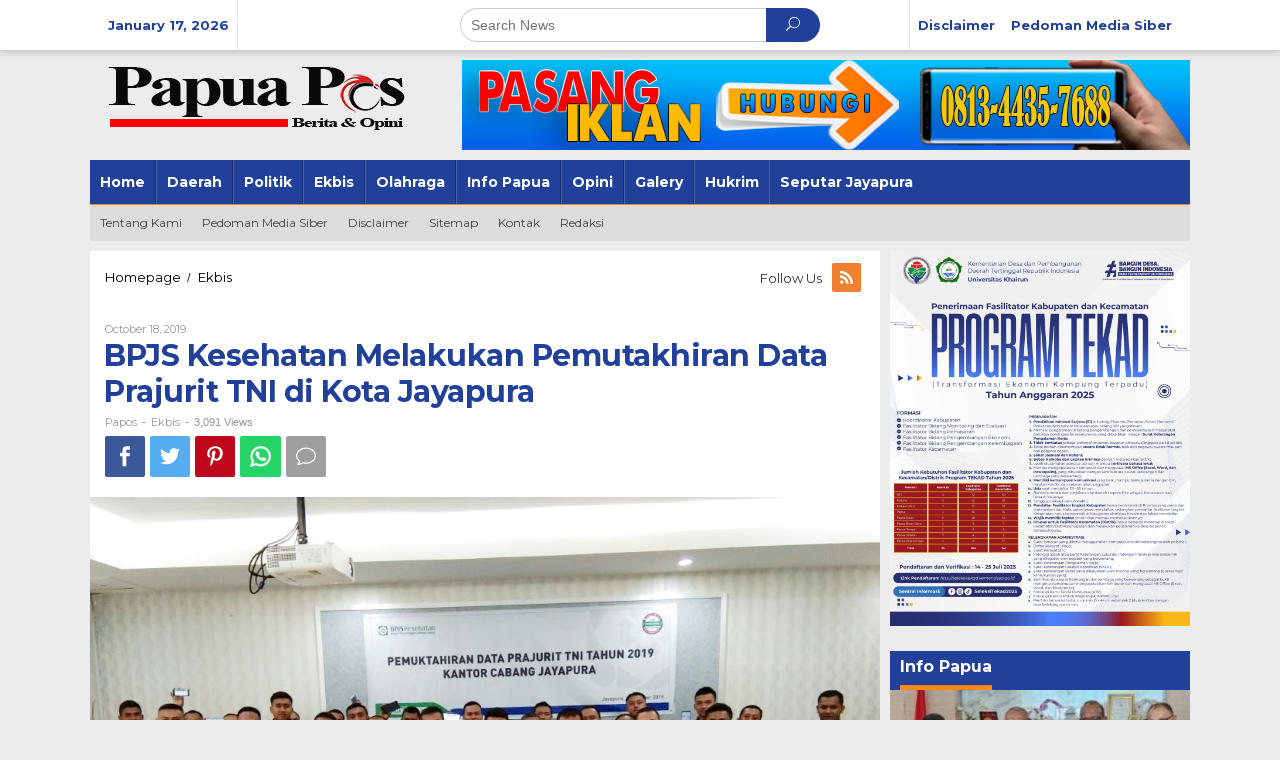

--- FILE ---
content_type: text/html; charset=UTF-8
request_url: https://www.papuapos.com/ekbis/bpjs-kesehatan-melakukan-pemutakhiran-data-prajurit-tni-di-kota-jayapura/
body_size: 16797
content:
<!DOCTYPE html>
<html lang="en-US">
<head itemscope="itemscope" itemtype="http://schema.org/WebSite">
<meta charset="UTF-8">
<meta name="viewport" content="width=device-width, initial-scale=1">
<link rel="profile" href="http://gmpg.org/xfn/11">

<title>BPJS Kesehatan Melakukan Pemutakhiran Data Prajurit TNI di Kota Jayapura - Papua Pos</title>

<!-- This site is optimized with the Yoast SEO plugin v11.3 - https://yoast.com/wordpress/plugins/seo/ -->
<link rel="canonical" href="https://www.papuapos.com/ekbis/bpjs-kesehatan-melakukan-pemutakhiran-data-prajurit-tni-di-kota-jayapura/" />
<meta property="og:locale" content="en_US" />
<meta property="og:type" content="article" />
<meta property="og:title" content="BPJS Kesehatan Melakukan Pemutakhiran Data Prajurit TNI di Kota Jayapura - Papua Pos" />
<meta property="og:description" content="JAYAPURA (PAPOS) &#8211; BPJS Kesehatan Cabang Jayapura menggelar kegiatan pertemuan dalam rangka pemutakhiran data (rekonsiliasi data) bagi prajurit TNI di ruang rapat" />
<meta property="og:url" content="https://www.papuapos.com/ekbis/bpjs-kesehatan-melakukan-pemutakhiran-data-prajurit-tni-di-kota-jayapura/" />
<meta property="og:site_name" content="Papua Pos" />
<meta property="article:section" content="Ekbis" />
<meta property="article:published_time" content="2019-10-18T11:02:06+09:00" />
<meta property="article:modified_time" content="2019-10-18T11:02:16+09:00" />
<meta property="og:updated_time" content="2019-10-18T11:02:16+09:00" />
<meta property="og:image" content="https://www.papuapos.com/wp-content/uploads/2019/10/BPJS-Kesehatan.jpg" />
<meta property="og:image:secure_url" content="https://www.papuapos.com/wp-content/uploads/2019/10/BPJS-Kesehatan.jpg" />
<meta property="og:image:width" content="1035" />
<meta property="og:image:height" content="541" />
<meta name="twitter:card" content="summary_large_image" />
<meta name="twitter:description" content="JAYAPURA (PAPOS) &#8211; BPJS Kesehatan Cabang Jayapura menggelar kegiatan pertemuan dalam rangka pemutakhiran data (rekonsiliasi data) bagi prajurit TNI di ruang rapat" />
<meta name="twitter:title" content="BPJS Kesehatan Melakukan Pemutakhiran Data Prajurit TNI di Kota Jayapura - Papua Pos" />
<meta name="twitter:image" content="https://www.papuapos.com/wp-content/uploads/2019/10/BPJS-Kesehatan.jpg" />
<script type='application/ld+json' class='yoast-schema-graph yoast-schema-graph--main'>{"@context":"https://schema.org","@graph":[{"@type":"Organization","@id":"https://www.papuapos.com/#organization","name":"","url":"https://www.papuapos.com/","sameAs":[]},{"@type":"WebSite","@id":"https://www.papuapos.com/#website","url":"https://www.papuapos.com/","name":"Papua Pos","publisher":{"@id":"https://www.papuapos.com/#organization"},"potentialAction":{"@type":"SearchAction","target":"https://www.papuapos.com/?s={search_term_string}","query-input":"required name=search_term_string"}},{"@type":"WebPage","@id":"https://www.papuapos.com/ekbis/bpjs-kesehatan-melakukan-pemutakhiran-data-prajurit-tni-di-kota-jayapura/#webpage","url":"https://www.papuapos.com/ekbis/bpjs-kesehatan-melakukan-pemutakhiran-data-prajurit-tni-di-kota-jayapura/","inLanguage":"en-US","name":"BPJS Kesehatan Melakukan Pemutakhiran Data Prajurit TNI di Kota Jayapura - Papua Pos","isPartOf":{"@id":"https://www.papuapos.com/#website"},"image":{"@type":"ImageObject","@id":"https://www.papuapos.com/ekbis/bpjs-kesehatan-melakukan-pemutakhiran-data-prajurit-tni-di-kota-jayapura/#primaryimage","url":"https://www.papuapos.com/wp-content/uploads/2019/10/BPJS-Kesehatan.jpg","width":1035,"height":541},"primaryImageOfPage":{"@id":"https://www.papuapos.com/ekbis/bpjs-kesehatan-melakukan-pemutakhiran-data-prajurit-tni-di-kota-jayapura/#primaryimage"},"datePublished":"2019-10-18T11:02:06+09:00","dateModified":"2019-10-18T11:02:16+09:00"},{"@type":"Article","@id":"https://www.papuapos.com/ekbis/bpjs-kesehatan-melakukan-pemutakhiran-data-prajurit-tni-di-kota-jayapura/#article","isPartOf":{"@id":"https://www.papuapos.com/ekbis/bpjs-kesehatan-melakukan-pemutakhiran-data-prajurit-tni-di-kota-jayapura/#webpage"},"author":{"@id":"https://www.papuapos.com/author/admin/#author"},"headline":"BPJS Kesehatan Melakukan Pemutakhiran Data Prajurit TNI di Kota Jayapura","datePublished":"2019-10-18T11:02:06+09:00","dateModified":"2019-10-18T11:02:16+09:00","commentCount":0,"mainEntityOfPage":"https://www.papuapos.com/ekbis/bpjs-kesehatan-melakukan-pemutakhiran-data-prajurit-tni-di-kota-jayapura/#webpage","publisher":{"@id":"https://www.papuapos.com/#organization"},"image":{"@id":"https://www.papuapos.com/ekbis/bpjs-kesehatan-melakukan-pemutakhiran-data-prajurit-tni-di-kota-jayapura/#primaryimage"},"articleSection":"Ekbis"},{"@type":["Person"],"@id":"https://www.papuapos.com/author/admin/#author","name":"Papos","image":{"@type":"ImageObject","@id":"https://www.papuapos.com/#authorlogo","url":"https://secure.gravatar.com/avatar/37907b25262e1b4c056f1ac375ea76fd?s=96&d=mm&r=g","caption":"Papos"},"sameAs":[]}]}</script>
<!-- / Yoast SEO plugin. -->

<link rel='dns-prefetch' href='//fonts.googleapis.com' />
<link rel='dns-prefetch' href='//s.w.org' />
<link rel="alternate" type="application/rss+xml" title="Papua Pos &raquo; Feed" href="https://www.papuapos.com/feed/" />
<link rel="alternate" type="application/rss+xml" title="Papua Pos &raquo; Comments Feed" href="https://www.papuapos.com/comments/feed/" />
<link rel="alternate" type="application/rss+xml" title="Papua Pos &raquo; BPJS Kesehatan Melakukan Pemutakhiran Data Prajurit TNI di Kota Jayapura Comments Feed" href="https://www.papuapos.com/ekbis/bpjs-kesehatan-melakukan-pemutakhiran-data-prajurit-tni-di-kota-jayapura/feed/" />
		<script type="text/javascript">
			window._wpemojiSettings = {"baseUrl":"https:\/\/s.w.org\/images\/core\/emoji\/13.0.0\/72x72\/","ext":".png","svgUrl":"https:\/\/s.w.org\/images\/core\/emoji\/13.0.0\/svg\/","svgExt":".svg","source":{"concatemoji":"https:\/\/www.papuapos.com\/wp-includes\/js\/wp-emoji-release.min.js?ver=5.5.17"}};
			!function(e,a,t){var n,r,o,i=a.createElement("canvas"),p=i.getContext&&i.getContext("2d");function s(e,t){var a=String.fromCharCode;p.clearRect(0,0,i.width,i.height),p.fillText(a.apply(this,e),0,0);e=i.toDataURL();return p.clearRect(0,0,i.width,i.height),p.fillText(a.apply(this,t),0,0),e===i.toDataURL()}function c(e){var t=a.createElement("script");t.src=e,t.defer=t.type="text/javascript",a.getElementsByTagName("head")[0].appendChild(t)}for(o=Array("flag","emoji"),t.supports={everything:!0,everythingExceptFlag:!0},r=0;r<o.length;r++)t.supports[o[r]]=function(e){if(!p||!p.fillText)return!1;switch(p.textBaseline="top",p.font="600 32px Arial",e){case"flag":return s([127987,65039,8205,9895,65039],[127987,65039,8203,9895,65039])?!1:!s([55356,56826,55356,56819],[55356,56826,8203,55356,56819])&&!s([55356,57332,56128,56423,56128,56418,56128,56421,56128,56430,56128,56423,56128,56447],[55356,57332,8203,56128,56423,8203,56128,56418,8203,56128,56421,8203,56128,56430,8203,56128,56423,8203,56128,56447]);case"emoji":return!s([55357,56424,8205,55356,57212],[55357,56424,8203,55356,57212])}return!1}(o[r]),t.supports.everything=t.supports.everything&&t.supports[o[r]],"flag"!==o[r]&&(t.supports.everythingExceptFlag=t.supports.everythingExceptFlag&&t.supports[o[r]]);t.supports.everythingExceptFlag=t.supports.everythingExceptFlag&&!t.supports.flag,t.DOMReady=!1,t.readyCallback=function(){t.DOMReady=!0},t.supports.everything||(n=function(){t.readyCallback()},a.addEventListener?(a.addEventListener("DOMContentLoaded",n,!1),e.addEventListener("load",n,!1)):(e.attachEvent("onload",n),a.attachEvent("onreadystatechange",function(){"complete"===a.readyState&&t.readyCallback()})),(n=t.source||{}).concatemoji?c(n.concatemoji):n.wpemoji&&n.twemoji&&(c(n.twemoji),c(n.wpemoji)))}(window,document,window._wpemojiSettings);
		</script>
		<style type="text/css">
img.wp-smiley,
img.emoji {
	display: inline !important;
	border: none !important;
	box-shadow: none !important;
	height: 1em !important;
	width: 1em !important;
	margin: 0 .07em !important;
	vertical-align: -0.1em !important;
	background: none !important;
	padding: 0 !important;
}
</style>
	<link rel='stylesheet' id='tsvg-block-css-css'  href='https://www.papuapos.com/wp-content/plugins/gallery-videos/admin/css/tsvg-block.css?ver=5.5.17' type='text/css' media='all' />
<link rel='stylesheet' id='wp-block-library-css'  href='https://www.papuapos.com/wp-includes/css/dist/block-library/style.min.css?ver=5.5.17' type='text/css' media='all' />
<link rel='stylesheet' id='contact-form-7-css'  href='https://www.papuapos.com/wp-content/plugins/contact-form-7/includes/css/styles.css?ver=5.1.3' type='text/css' media='all' />
<link rel='stylesheet' id='tsvg-fonts-css'  href='https://www.papuapos.com/wp-content/plugins/gallery-videos/public/css/tsvg-fonts.css?ver=2.3.1' type='text/css' media='all' />
<link rel='stylesheet' id='newkarma-core-css'  href='https://www.papuapos.com/wp-content/plugins/newkarma-core/css/newkarma-core.css?ver=2.0.5' type='text/css' media='all' />
<link rel='stylesheet' id='newkarma-fonts-css'  href='https://fonts.googleapis.com/css?family=Montserrat%3Aregular%2C700%26subset%3Dlatin%2C&#038;ver=1.1.7' type='text/css' media='all' />
<link rel='stylesheet' id='newkarma-nonamp-css'  href='https://www.papuapos.com/wp-content/themes/newkarma/style-nonamp.css?ver=1.1.7' type='text/css' media='all' />
<link rel='stylesheet' id='newkarma-style-css'  href='https://www.papuapos.com/wp-content/themes/newkarma/style.css?ver=1.1.7' type='text/css' media='all' />
<style id='newkarma-style-inline-css' type='text/css'>
body{color:#323233;}h1.entry-title{color:#20409a;}kbd,a.button,button,.button,button.button,input[type="button"],input[type="reset"],input[type="submit"],.tagcloud a,.tagcloud ul,.prevnextpost-links a .prevnextpost,.page-links .page-link-number,.sidr,#navigationamp,.page-title,.gmr_widget_content ul.gmr-tabs,.index-page-numbers,.widget-title{background-color:#20409a;}blockquote,a.button,button,.button,button.button,input[type="button"],input[type="reset"],input[type="submit"],.gmr-theme div.sharedaddy h3.sd-title:before,.gmr_widget_content ul.gmr-tabs li a,.bypostauthor > .comment-body{border-color:#20409a;}.gmr-meta-topic a,.newkarma-rp-widget .rp-number,.gmr-owl-carousel .gmr-slide-topic a,.tab-comment-number,.gmr-module-slide-topic a{color:#fe8917;}h1.page-title,h2.page-title,h3.page-title,.page-title span,.gmr-menuwrap,.widget-title span,h3.homemodule-title span,.gmr_widget_content ul.gmr-tabs li.selected a{border-color:#fe8917;}.gmr-menuwrap #primary-menu > li > a:hover,.gmr-menuwrap #primary-menu > li.page_item_has_children:hover > a,.gmr-menuwrap #primary-menu > li.menu-item-has-children:hover > a,.gmr-mainmenu #primary-menu > li:hover > a,.gmr-mainmenu #primary-menu > .current-menu-item > a,.gmr-mainmenu #primary-menu > .current-menu-ancestor > a,.gmr-mainmenu #primary-menu > .current_page_item > a,.gmr-mainmenu #primary-menu > .current_page_ancestor > a{-webkit-box-shadow:inset 0px -5px 0px 0px#fe8917;-moz-box-shadow:inset 0px -5px 0px 0px#fe8917;box-shadow:inset 0px -5px 0px 0px#fe8917;}.gmr-modulehome .gmr-cat-bg a,.tab-content .newkarma-rp-widget .rp-number,.owl-theme .owl-controls .owl-page.active span{background-color:#fe8917;}a,.gmr-related-infinite .gmr-load-more input[type="button"]{color:#000000;}.gmr-related-infinite .gmr-load-more input[type="button"]{border-color:#000000;}.gmr-related-infinite .gmr-load-more input[type="button"]:hover{background-color:#000000;color:#ffffff;}a:hover,a:focus,a:active{color:#e54e2c;}.site-title a{color:#20409a;}.site-description{color:#999999;}.gmr-menuwrap,.gmr-sticky .top-header.sticky-menu,.gmr-mainmenu #primary-menu .sub-menu,.gmr-mainmenu #primary-menu .children{background-color:#20409a;}#gmr-responsive-menu,.gmr-mainmenu #primary-menu > li > a,.gmr-mainmenu #primary-menu .sub-menu a,.gmr-mainmenu #primary-menu .children a,.sidr ul li ul li a,.sidr ul li a,#navigationamp ul li ul li a,#navigationamp ul li a{color:#ffffff;}.gmr-mainmenu #primary-menu > li.menu-border > a span{border-color:#ffffff;}#gmr-responsive-menu:hover,.gmr-mainmenu #primary-menu > li:hover > a,.gmr-mainmenu #primary-menu .current-menu-item > a,.gmr-mainmenu #primary-menu .current-menu-ancestor > a,.gmr-mainmenu #primary-menu .current_page_item > a,.gmr-mainmenu #primary-menu .current_page_ancestor > a,.sidr ul li ul li a:hover,.sidr ul li a:hover{color:#ffffff;}.gmr-mainmenu #primary-menu > li.menu-border:hover > a span,.gmr-mainmenu #primary-menu > li.menu-border.current-menu-item > a span,.gmr-mainmenu #primary-menu > li.menu-border.current-menu-ancestor > a span,.gmr-mainmenu #primary-menu > li.menu-border.current_page_item > a span,.gmr-mainmenu #primary-menu > li.menu-border.current_page_ancestor > a span{border-color:#ffffff;}.gmr-mainmenu #primary-menu > li:hover > a,.gmr-mainmenu #primary-menu .current-menu-item > a,.gmr-mainmenu #primary-menu .current-menu-ancestor > a,.gmr-mainmenu #primary-menu .current_page_item > a,.gmr-mainmenu #primary-menu .current_page_ancestor > a{background-color:#20409a;}.gmr-secondmenuwrap,.gmr-secondmenu #primary-menu .sub-menu,.gmr-secondmenu #primary-menu .children{background-color:#dcdcdc;}.gmr-secondmenu #primary-menu > li > a,.gmr-secondmenu #primary-menu .sub-menu a,.gmr-secondmenu #primary-menu .children a{color:#444444;}.gmr-topnavwrap{background-color:#ffffff;}#gmr-topnavresponsive-menu,.gmr-topnavmenu #primary-menu > li > a,.gmr-top-date,.search-trigger .gmr-icon{color:#20409a;}.gmr-topnavmenu #primary-menu > li.menu-border > a span{border-color:#20409a;}#gmr-topnavresponsive-menu:hover,.gmr-topnavmenu #primary-menu > li:hover > a,.gmr-topnavmenu #primary-menu .current-menu-item > a,.gmr-topnavmenu #primary-menu .current-menu-ancestor > a,.gmr-topnavmenu #primary-menu .current_page_item > a,.gmr-topnavmenu #primary-menu .current_page_ancestor > a,.gmr-social-icon ul > li > a:hover{color:#20409a;}.gmr-topnavmenu #primary-menu > li.menu-border:hover > a span,.gmr-topnavmenu #primary-menu > li.menu-border.current-menu-item > a span,.gmr-topnavmenu #primary-menu > li.menu-border.current-menu-ancestor > a span,.gmr-topnavmenu #primary-menu > li.menu-border.current_page_item > a span,.gmr-topnavmenu #primary-menu > li.menu-border.current_page_ancestor > a span{border-color:#20409a;}.gmr-element-carousel{background-color:#ff0000;}.gmr-owl-carousel .gmr-slide-title a{color:#ffffff;}.gmr-owl-carousel .item:hover .gmr-slide-title a{color:#cccccc;}.gmr-modulehome{background-color:#20409a;}.gmr-modulehome,.gmr-modulehome a,.gmr-modulehome .gmr-cat-bg a:hover{color:#ffffff;}.gmr-title-module-related{border-color:#ffffff;}.gmr-modulehome a:hover,.gmr-title-module-related{color:#fed019;}.site-main-single{background-color:#ffffff;}.site-main-archive{background-color:#20409a;}.site-main-archive .gmr-load-more input[type="button"]:hover,ul.page-numbers li span.page-numbers{color:#20409a;background-color:#fed019;}.site-main-archive,a.read-more{color:#ffffff;}.site-main-archive h2.entry-title a,.site-main-archive .gmr-load-more input[type="button"],.site-main-archive .gmr-ajax-text,ul.page-numbers li a{color:#fed019;}.site-main-archive .gmr-load-more input[type="button"],ul.page-numbers li span.current,ul.page-numbers li a{border-color:#fed019;}.site-main-archive .gmr-archive:hover h2.entry-title a,ul.page-numbers li a:hover{color:#ffffff;}ul.page-numbers li a:hover{border-color:#ffffff;}.gmr-focus-news.gmr-focus-gallery h2.entry-title a,.gmr-widget-carousel .gmr-slide-title a,.newkarma-rp-widget .gmr-rp-bigthumbnail .gmr-rp-bigthumb-content .title-bigthumb{color:#ffffff;}.gmr-focus-news.gmr-focus-gallery:hover h2.entry-title a,.gmr-widget-carousel .item:hover .gmr-slide-title a,.newkarma-rp-widget .gmr-rp-bigthumbnail:hover .gmr-rp-bigthumb-content .title-bigthumb{color:#ffff00;}h1,h2,h3,h4,h5,h6,a,.rsswidget,.gmr-metacontent,.gmr-ajax-text,.gmr-load-more input[type="button"],ul.single-social-icon li.social-text,.page-links,.gmr-top-date,ul.page-numbers li{font-family:"Montserrat","Helvetica", Arial;}body,.gmr-module-posts ul li{font-weight:500;font-size:14px;}.entry-content-single{font-size:16px;}h1{font-size:30px;}h2{font-size:26px;}h3{font-size:24px;}h4{font-size:22px;}h5{font-size:20px;}h6{font-size:18px;}.site-footer{background-color:#20409a;color:#ffffff;}ul.footer-social-icon li a span{color:#ffffff;}ul.footer-social-icon li a span,.footer-content{border-color:#ffffff;}ul.footer-social-icon li a:hover span{color:#999;border-color:#999;}.site-footer a{color:#d7d7d7;}.site-footer a:hover{color:#999;}
</style>
<script type='text/javascript' src='https://www.papuapos.com/wp-includes/js/jquery/jquery.js?ver=1.12.4-wp' id='jquery-core-js'></script>
<link rel="https://api.w.org/" href="https://www.papuapos.com/wp-json/" /><link rel="alternate" type="application/json" href="https://www.papuapos.com/wp-json/wp/v2/posts/1619" /><link rel="EditURI" type="application/rsd+xml" title="RSD" href="https://www.papuapos.com/xmlrpc.php?rsd" />
<link rel="wlwmanifest" type="application/wlwmanifest+xml" href="https://www.papuapos.com/wp-includes/wlwmanifest.xml" /> 
<meta name="generator" content="WordPress 5.5.17" />
<link rel='shortlink' href='https://www.papuapos.com/?p=1619' />
<link rel="alternate" type="application/json+oembed" href="https://www.papuapos.com/wp-json/oembed/1.0/embed?url=https%3A%2F%2Fwww.papuapos.com%2Fekbis%2Fbpjs-kesehatan-melakukan-pemutakhiran-data-prajurit-tni-di-kota-jayapura%2F" />
<link rel="alternate" type="text/xml+oembed" href="https://www.papuapos.com/wp-json/oembed/1.0/embed?url=https%3A%2F%2Fwww.papuapos.com%2Fekbis%2Fbpjs-kesehatan-melakukan-pemutakhiran-data-prajurit-tni-di-kota-jayapura%2F&#038;format=xml" />
<link rel="pingback" href="https://www.papuapos.com/xmlrpc.php"><link rel="icon" href="https://www.papuapos.com/wp-content/uploads/2020/10/cropped-djoe-logo-papua-pos-2-90x90.png" sizes="32x32" />
<link rel="icon" href="https://www.papuapos.com/wp-content/uploads/2020/10/cropped-djoe-logo-papua-pos-2.png" sizes="192x192" />
<link rel="apple-touch-icon" href="https://www.papuapos.com/wp-content/uploads/2020/10/cropped-djoe-logo-papua-pos-2.png" />
<meta name="msapplication-TileImage" content="https://www.papuapos.com/wp-content/uploads/2020/10/cropped-djoe-logo-papua-pos-2.png" />
</head>

<body class="post-template-default single single-post postid-1619 single-format-standard gmr-theme gmr-sticky group-blog" itemscope="itemscope" itemtype="http://schema.org/WebPage">

<a class="skip-link screen-reader-text" href="#main">Skip to content</a>


<div class="top-header-second">
	<div class="gmr-topnavwrap clearfix">
		<div class="container-topnav">
			<div class="gmr-list-table">
				<div class="gmr-table-row">
											<div class="gmr-table-cell gmr-table-date">
							<span class="gmr-top-date">January 17, 2026</span>
						</div>
											<div class="gmr-table-cell gmr-table-search">
							<div class="only-mobile gmr-mobilelogo">
								<div class="gmr-logo"><a href="https://www.papuapos.com/" class="custom-logo-link" itemprop="url" title="Papua Pos"><img src="https://www.papuapos.com/wp-content/uploads/2020/10/djoe-logo-papua-pos-1.png" alt="Papua Pos" title="Papua Pos" /></a></div>							</div>
														<div class="gmr-search">
								<form method="get" class="gmr-searchform searchform" action="https://www.papuapos.com/">
									<input type="text" name="s" id="s" placeholder="Search News" />
									<button type="submit" class="gmr-search-submit"><span class="icon_search"></span></button>
								</form>
							</div>
													</div>

					<div class="gmr-table-cell gmr-table-menu">
						<a id="gmr-topnavresponsive-menu" href="#menus" title="Menus" rel="nofollow"></a>
						<div class="close-topnavmenu-wrap"><a id="close-topnavmenu-button" rel="nofollow" href="#"><span class="icon_close_alt2"></span></a></div>
						<nav id="site-navigation" class="gmr-topnavmenu pull-right" role="navigation" itemscope="itemscope" itemtype="http://schema.org/SiteNavigationElement">
							<ul id="primary-menu" class="menu"><li id="menu-item-2631" class="menu-item menu-item-type-post_type menu-item-object-page menu-item-2631"><a href="https://www.papuapos.com/disclaimer/" itemprop="url"><span itemprop="name">Disclaimer</span></a></li>
<li id="menu-item-2632" class="menu-item menu-item-type-post_type menu-item-object-page menu-item-2632"><a href="https://www.papuapos.com/pedoman-media-siber/" itemprop="url"><span itemprop="name">Pedoman Media Siber</span></a></li>
</ul>						</nav><!-- #site-navigation -->
					</div>
				</div>
			</div>
					</div>
	</div>
</div>

<div class="container">
	<div class="clearfix gmr-headwrapper">
		<div class="gmr-logo"><a href="https://www.papuapos.com/" class="custom-logo-link" itemprop="url" title="Papua Pos"><img src="https://www.papuapos.com/wp-content/uploads/2020/10/djoe-logo-papua-pos-1.png" alt="Papua Pos" title="Papua Pos" /></a></div>		<div class="newkarma-core-topbanner"><img src="https://www.papuapos.com/wp-content/uploads/2020/10/djoe-iklan.png" alt="banner 728x90" title="banner 728x90" width="728" height="90"/></div>	</div>
</div>

<header id="masthead" class="site-header" role="banner" itemscope="itemscope" itemtype="http://schema.org/WPHeader">
	<div class="top-header">
		<div class="container">
			<div class="gmr-menuwrap clearfix">
				<nav id="site-navigation" class="gmr-mainmenu" role="navigation" itemscope="itemscope" itemtype="http://schema.org/SiteNavigationElement">
					<ul id="primary-menu" class="menu"><li id="menu-item-2633" class="menu-item menu-item-type-custom menu-item-object-custom menu-item-home menu-item-2633"><a href="https://www.papuapos.com/" itemprop="url"><span itemprop="name">Home</span></a></li>
<li id="menu-item-312" class="menu-item menu-item-type-taxonomy menu-item-object-category menu-item-312"><a href="https://www.papuapos.com/daerah/" itemprop="url"><span itemprop="name">Daerah</span></a></li>
<li id="menu-item-315" class="menu-item menu-item-type-taxonomy menu-item-object-category menu-item-315"><a href="https://www.papuapos.com/politik/" itemprop="url"><span itemprop="name">Politik</span></a></li>
<li id="menu-item-311" class="menu-item menu-item-type-taxonomy menu-item-object-category current-post-ancestor current-menu-parent current-post-parent menu-item-311"><a href="https://www.papuapos.com/ekbis/" itemprop="url"><span itemprop="name">Ekbis</span></a></li>
<li id="menu-item-313" class="menu-item menu-item-type-taxonomy menu-item-object-category menu-item-313"><a href="https://www.papuapos.com/olahraga/" itemprop="url"><span itemprop="name">Olahraga</span></a></li>
<li id="menu-item-316" class="menu-item menu-item-type-taxonomy menu-item-object-category menu-item-316"><a href="https://www.papuapos.com/info-papua/" itemprop="url"><span itemprop="name">Info Papua</span></a></li>
<li id="menu-item-449" class="menu-item menu-item-type-taxonomy menu-item-object-category menu-item-449"><a href="https://www.papuapos.com/opini/" itemprop="url"><span itemprop="name">Opini</span></a></li>
<li id="menu-item-496" class="menu-item menu-item-type-taxonomy menu-item-object-category menu-item-496"><a href="https://www.papuapos.com/galery/" itemprop="url"><span itemprop="name">Galery</span></a></li>
<li id="menu-item-497" class="menu-item menu-item-type-taxonomy menu-item-object-category menu-item-497"><a href="https://www.papuapos.com/hukrim/" itemprop="url"><span itemprop="name">Hukrim</span></a></li>
<li id="menu-item-498" class="menu-item menu-item-type-taxonomy menu-item-object-category menu-item-498"><a href="https://www.papuapos.com/seputar-jayapura/" itemprop="url"><span itemprop="name">Seputar Jayapura</span></a></li>
</ul>				</nav><!-- #site-navigation -->
			</div>
									<div class="gmr-secondmenuwrap clearfix">
							<nav id="site-navigation" class="gmr-secondmenu" role="navigation" itemscope="itemscope" itemtype="http://schema.org/SiteNavigationElement">
								<ul id="primary-menu" class="menu"><li id="menu-item-339" class="menu-item menu-item-type-post_type menu-item-object-page menu-item-339"><a href="https://www.papuapos.com/tentang-kami/" itemprop="url"><span itemprop="name">Tentang Kami</span></a></li>
<li id="menu-item-337" class="menu-item menu-item-type-post_type menu-item-object-page menu-item-337"><a href="https://www.papuapos.com/pedoman-media-siber/" itemprop="url"><span itemprop="name">Pedoman Media Siber</span></a></li>
<li id="menu-item-335" class="menu-item menu-item-type-post_type menu-item-object-page menu-item-335"><a href="https://www.papuapos.com/disclaimer/" itemprop="url"><span itemprop="name">Disclaimer</span></a></li>
<li id="menu-item-338" class="menu-item menu-item-type-post_type menu-item-object-page menu-item-338"><a href="https://www.papuapos.com/sitemap/" itemprop="url"><span itemprop="name">Sitemap</span></a></li>
<li id="menu-item-336" class="menu-item menu-item-type-post_type menu-item-object-page menu-item-336"><a href="https://www.papuapos.com/kontak/" itemprop="url"><span itemprop="name">Kontak</span></a></li>
<li id="menu-item-453" class="menu-item menu-item-type-post_type menu-item-object-page menu-item-453"><a href="https://www.papuapos.com/redaksi/" itemprop="url"><span itemprop="name">Redaksi</span></a></li>
</ul>							</nav><!-- #site-navigation -->
						</div>
						</div>
	</div><!-- .top-header -->
</header><!-- #masthead -->


<div class="site inner-wrap" id="site-container">
			<div id="content" class="gmr-content">
				<div class="container">
			<div class="row">

<div id="primary" class="content-area col-md-content">
	<main id="main" class="site-main-single" role="main">

	<div class="gmr-list-table single-head-wrap">
		<div class="gmr-table-row">
			<div class="gmr-table-cell">
						<div class="breadcrumbs" itemscope itemtype="https://schema.org/BreadcrumbList">
																						<span class="first-item" itemprop="itemListElement" itemscope itemtype="https://schema.org/ListItem">
								<a itemscope itemtype="https://schema.org/WebPage" itemprop="item" itemid="https://www.papuapos.com/" href="https://www.papuapos.com/">
									<span itemprop="name">Homepage</span>
								</a>
								<span itemprop="position" content="1"></span>
							</span>
																										<span class="separator">/</span>
													<span class="0-item" itemprop="itemListElement" itemscope itemtype="https://schema.org/ListItem">
								<a itemscope itemtype="https://schema.org/WebPage" itemprop="item" itemid="https://www.papuapos.com/ekbis/" href="https://www.papuapos.com/ekbis/">
									<span itemprop="name">Ekbis</span>
								</a>
								<span itemprop="position" content="2"></span>
							</span>
																										<span class="last-item screen-reader-text" itemscope itemtype="https://schema.org/ListItem">
							<span itemprop="name">BPJS Kesehatan Melakukan Pemutakhiran Data Prajurit TNI di Kota Jayapura</span>
							<span itemprop="position" content="3"></span>
						</span>
												</div>
						</div>
			<div class="gmr-table-cell">
			<ul class="single-social-icon pull-right"><li class="social-text">Follow Us</li><li class="rssicon"><a href="https://www.papuapos.com/feed/" title="RSS" target="_blank" rel="nofollow"><span class="social_rss"></span></a></li></ul>			</div>
		</div>
	</div>

	
<article id="post-1619" class="post-1619 post type-post status-publish format-standard has-post-thumbnail category-ekbis" itemscope="itemscope" itemtype="http://schema.org/CreativeWork">

	<div class="site-main gmr-single hentry">
		<div class="gmr-box-content-single">
			<div class="gmr-metacontent"><span class="posted-on"><time class="entry-date published" itemprop="datePublished" datetime="October 18, 2019">October 18, 2019</time><time class="updated" datetime="2019-10-18T20:02:16+09:00">October 18, 2019</time></span><span class="screen-reader-text">by <span class="entry-author vcard screen-reader-text" itemprop="author" itemscope="itemscope" itemtype="http://schema.org/person"><a class="url fn n" href="https://www.papuapos.com/author/admin/" title="Permalink to: Papos" itemprop="url"><span itemprop="name">Papos</span></a></span></span></div>						<header class="entry-header">
				<h1 class="entry-title" itemprop="headline">BPJS Kesehatan Melakukan Pemutakhiran Data Prajurit TNI di Kota Jayapura</h1>				<div class="gmr-metacontent-single"><span class="posted-on"><span class="entry-author vcard" itemprop="author" itemscope="itemscope" itemtype="http://schema.org/person"><a class="url fn n" href="https://www.papuapos.com/author/admin/" title="Permalink to: Papos" itemprop="url"><span itemprop="name">Papos</span></a></span></span><span class="meta-separator">-</span><span class="cat-links"><a href="https://www.papuapos.com/ekbis/" rel="category tag">Ekbis</a></span><span class="meta-separator">-</span><span class="cat-links">3,091 views</span></div>			</header><!-- .entry-header -->

			<div class="gmr-social-share-intop"><ul class="gmr-socialicon-share"><li class="facebook"><a href="https://www.facebook.com/sharer/sharer.php?u=https%3A%2F%2Fwww.papuapos.com%2Fekbis%2Fbpjs-kesehatan-melakukan-pemutakhiran-data-prajurit-tni-di-kota-jayapura%2F" class="gmr-share-facebook" rel="nofollow" title="Share this"><span class="social_facebook"></span></a></li><li class="twitter"><a href="https://twitter.com/share?url=https%3A%2F%2Fwww.papuapos.com%2Fekbis%2Fbpjs-kesehatan-melakukan-pemutakhiran-data-prajurit-tni-di-kota-jayapura%2F&amp;text=BPJS%20Kesehatan%20Melakukan%20Pemutakhiran%20Data%20Prajurit%20TNI%20di%20Kota%20Jayapura" class="gmr-share-twitter" rel="nofollow" title="Tweet this"><span class="social_twitter"></span></a></li><li class="pinterest"><a href="https://pinterest.com/pin/create/button/?url=https%3A%2F%2Fwww.papuapos.com%2Fekbis%2Fbpjs-kesehatan-melakukan-pemutakhiran-data-prajurit-tni-di-kota-jayapura%2F&amp;media=https://www.papuapos.com/wp-content/uploads/2019/10/BPJS-Kesehatan.jpg&amp;description=BPJS%20Kesehatan%20Melakukan%20Pemutakhiran%20Data%20Prajurit%20TNI%20di%20Kota%20Jayapura" class="gmr-share-pinit" rel="nofollow" title="Pin this"><span class="social_pinterest"></span></a></li><li class="whatsapp"><a href="https://api.whatsapp.com/send?text=BPJS%20Kesehatan%20Melakukan%20Pemutakhiran%20Data%20Prajurit%20TNI%20di%20Kota%20Jayapura%20https%3A%2F%2Fwww.papuapos.com%2Fekbis%2Fbpjs-kesehatan-melakukan-pemutakhiran-data-prajurit-tni-di-kota-jayapura%2F" class="gmr-share-whatsapp" rel="nofollow" title="Whatsapp"><img src="https://www.papuapos.com/wp-content/themes/newkarma/images/whatsapp.png" alt="Whatsapp" title="Whatsapp" /></a></li><li class="comment-icon"><a href="#comment-wrap" class="gmr-share-comment" rel="nofollow" title="Comment"><span class="icon_comment_alt"></span></a></li></ul></div>		</div>

		<div class="gmr-featured-wrap">
									<figure class="wp-caption alignnone gmr-attachment-img">
							<img width="1035" height="541" src="https://www.papuapos.com/wp-content/uploads/2019/10/BPJS-Kesehatan.jpg" class="attachment-post-thumbnail size-post-thumbnail wp-post-image" alt="" loading="lazy" srcset="https://www.papuapos.com/wp-content/uploads/2019/10/BPJS-Kesehatan.jpg 1035w, https://www.papuapos.com/wp-content/uploads/2019/10/BPJS-Kesehatan-768x401.jpg 768w" sizes="(max-width: 1035px) 100vw, 1035px" title="BPJS Kesehatan" />																						<figcaption class="wp-caption-text">BPJS Kesehatan bersama Prajurit TNI di Kota Jayapura melakukan pemutakhiran data. (Istimewa)</figcaption>
													</figure>
								</div>

		<div class="gmr-box-content-single">
			<div class="row">
				<div class="col-md-sgl-l"><div class="gmr-social-share"><ul class="gmr-socialicon-share"><li class="facebook"><a href="https://www.facebook.com/sharer/sharer.php?u=https%3A%2F%2Fwww.papuapos.com%2Fekbis%2Fbpjs-kesehatan-melakukan-pemutakhiran-data-prajurit-tni-di-kota-jayapura%2F" class="gmr-share-facebook" rel="nofollow" title="Share this"><span class="social_facebook"></span></a></li><li class="twitter"><a href="https://twitter.com/share?url=https%3A%2F%2Fwww.papuapos.com%2Fekbis%2Fbpjs-kesehatan-melakukan-pemutakhiran-data-prajurit-tni-di-kota-jayapura%2F&amp;text=BPJS%20Kesehatan%20Melakukan%20Pemutakhiran%20Data%20Prajurit%20TNI%20di%20Kota%20Jayapura" class="gmr-share-twitter" rel="nofollow" title="Tweet this"><span class="social_twitter"></span></a></li><li class="pinterest"><a href="https://pinterest.com/pin/create/button/?url=https%3A%2F%2Fwww.papuapos.com%2Fekbis%2Fbpjs-kesehatan-melakukan-pemutakhiran-data-prajurit-tni-di-kota-jayapura%2F&amp;media=https://www.papuapos.com/wp-content/uploads/2019/10/BPJS-Kesehatan.jpg&amp;description=BPJS%20Kesehatan%20Melakukan%20Pemutakhiran%20Data%20Prajurit%20TNI%20di%20Kota%20Jayapura" class="gmr-share-pinit" rel="nofollow" title="Pin this"><span class="social_pinterest"></span></a></li><li class="whatsapp"><a href="https://api.whatsapp.com/send?text=BPJS%20Kesehatan%20Melakukan%20Pemutakhiran%20Data%20Prajurit%20TNI%20di%20Kota%20Jayapura%20https%3A%2F%2Fwww.papuapos.com%2Fekbis%2Fbpjs-kesehatan-melakukan-pemutakhiran-data-prajurit-tni-di-kota-jayapura%2F" class="gmr-share-whatsapp" rel="nofollow" title="Whatsapp"><img src="https://www.papuapos.com/wp-content/themes/newkarma/images/whatsapp.png" alt="Whatsapp" title="Whatsapp" /></a></li><li class="comment-icon"><a href="#comment-wrap" class="gmr-share-comment" rel="nofollow" title="Comment"><span class="icon_comment_alt"></span></a></li></ul></div></div>				<div class="col-md-sgl-c-no-r">
					<div class="entry-content entry-content-single" itemprop="text">
						
<p>JAYAPURA (PAPOS) &#8211; BPJS Kesehatan Cabang Jayapura menggelar kegiatan pertemuan dalam rangka pemutakhiran data (rekonsiliasi data) bagi prajurit TNI di ruang rapat Kantor BPJS Kesehatan Cabang Jayapura pada Rabu (16/10/2019). </p>



<p>Kegiatan ini sebagai bentuk sinergi antara BPJS Kesehatan dengan instansi TNI dalam menyesuaikan data peserta dan anggota keluarga pada masing-masing satuan kerja (satker) yang telah terdaftar dalam Program Jaminan Kesehatan Nasional-Kartu Indonesia Sehat (JKN-KIS).</p>



<p>Kepala BPJS Kesehatan Cabang Jayapura Djamal Adriansyah mengatakan, terdapat beberapa hal yang menyebabkan ketidaksesuaian data. Ini dikarenakan pelaporan yang belum dilaksanakan secara optimal terkait perubahan data peserta meliputi peserta keluar, peserta meninggal, mutasi satker atau perubahan gaji.</p>



<p>“Kendalanya, satuan kerja belum memberikan data prajurit. Data yang diberikan tidak sesaui dengan format 35 kolom dan belum semua satuan kerja mengumpulkan Kartu Keluarga,” ujarnya, Kamis (17/10/2019).</p>



<p>Djamal berharap dengan adanya kegiatan rekonsialiasi ini bisa melengkapi data prajurit dan anggota keluarga sampai dengan anak ke 3 dan memastikan semua prajurit dan anggota keluarganya memiliki kartu JKN-KIS. Sinergi antara BPJS Kesehatan dengan instansi TNI dalam hal pelaporan perubahan data peserta dapat terus dilakukan secara berkala, tidak terkecuali bagi anggota yang telah memasuki masa purna tugas.</p>



<p>“Koordinasi dalam hal meningkatkan akurasi data peserta JKN-KIS antara BPJS Kesehatan dengan instansi TNI sangat diperlukan untuk menunjang kesesuaian data pada&nbsp;masterfile&nbsp;dan berdampak pada total peserta terdaftar di fasilitas kesehatan (faskes) termasuk di dalamnya faskes milik TNI, serta untuk pemenuhan hak peserta JKN-KIS dalam memperoleh pelayanan kesehatan,” jelas Djamal.</p>



<p>Kepala Bidang Kepesertaan dan Pelayanan Peserta BPJS Kesehatan Cabang Jayapura, Freda Y Imbiri, memaparkan materi tentang tahapan kegiatan rekonsiliasi dan pemuktahiran data peserta TNI serta fasilitas dan kemudahan akses layanan administrasi, informasi dan pengaduan peserta JKN-KIS menggunakan aplikasi Mobile JKN.</p>



<p>“Mobile JKN merupakan salah satu cara BPJS Kesehatan untuk hadir lebih dekat ke peserta. Melalui aplikasi ini peserta tidak perlu lagi antri di Kantor BPJS Kesehatan untuk mengetahui info tentang BPJS Kesehatan, mulai dari KIS Digital, lokasi fasilitas kesehatan, status kepesertaan, tagihan peserta, ubah fasilitas kesehatan dan yang berkaitan dengan administrasi kepesertaan. </p>



<p>&#8220;Aplikasi mobile JKN sangat mempermudah dan memberi manfaat kepada peserta. Peserta dapat mengunduh melalui Playstore atau Appstore,” sambungnya. (Syahriah)</p>
					</div><!-- .entry-content -->

					<footer class="entry-footer">
						
	<nav class="navigation post-navigation" role="navigation" aria-label="Posts">
		<h2 class="screen-reader-text">Post navigation</h2>
		<div class="nav-links"><div class="nav-previous"><a href="https://www.papuapos.com/info-papua/venue-pon-akan-dipasangi-cctv/" rel="prev"><span>Previous post</span> Venue PON Akan Dipasangi CCTV</a></div><div class="nav-next"><a href="https://www.papuapos.com/info-papua/pemprov-anggarkan-biaya-pemeliharaan-venue-pon/" rel="next"><span>Next post</span> Pemprov Anggarkan Biaya Pemeliharaan Venue PON</a></div></div>
	</nav>					</footer><!-- .entry-footer -->
				</div>
							</div>
		</div>

	</div>

	<div class="gmr-box-content-single">
		<div class="newkarma-core-related-post site-main gmr-single gmr-gallery-related"><h3 class="widget-title"><span>Don't Miss</span></h3><ul><li><div class="other-content-thumbnail"><a href="https://www.papuapos.com/ekbis/den-nasional-apresiasi-pemprov-papua-menyiapkan-rencana-umum-energi-daerah/" itemprop="url" title="Permalink to: DEN Nasional Apresiasi Pemprov Papua Menyiapkan Rencana Umum Energi Daerah" class="image-related" rel="bookmark"><img width="300" height="178" src="https://www.papuapos.com/wp-content/uploads/2025/12/IMG_20251208_184007-300x178.jpg" class="attachment-large size-large wp-post-image" alt="" loading="lazy" title="IMG_20251208_184007" /></a></div><div class="newkarma-core-related-title"><a href="https://www.papuapos.com/ekbis/den-nasional-apresiasi-pemprov-papua-menyiapkan-rencana-umum-energi-daerah/" itemprop="url" class="rp-title" title="Permalink to: DEN Nasional Apresiasi Pemprov Papua Menyiapkan Rencana Umum Energi Daerah" rel="bookmark">DEN Nasional Apresiasi Pemprov Papua Menyiapkan Rencana Umum Energi Daerah</a></div></li><li><div class="other-content-thumbnail"><a href="https://www.papuapos.com/ekbis/pemprov-papua-siapkan-16-400-tiket-gratis-nataru-wujud-kepedulian-kepada-masyarakat/" itemprop="url" title="Permalink to: Pemprov Papua Siapkan 16.400 Tiket Gratis Nataru,  Wujud Kepedulian Kepada Masyarakat" class="image-related" rel="bookmark"><img width="300" height="178" src="https://www.papuapos.com/wp-content/uploads/2025/12/IMG_20251208_183940-300x178.jpg" class="attachment-large size-large wp-post-image" alt="" loading="lazy" title="IMG_20251208_183940" /></a></div><div class="newkarma-core-related-title"><a href="https://www.papuapos.com/ekbis/pemprov-papua-siapkan-16-400-tiket-gratis-nataru-wujud-kepedulian-kepada-masyarakat/" itemprop="url" class="rp-title" title="Permalink to: Pemprov Papua Siapkan 16.400 Tiket Gratis Nataru,  Wujud Kepedulian Kepada Masyarakat" rel="bookmark">Pemprov Papua Siapkan 16.400 Tiket Gratis Nataru,  Wujud Kepedulian Kepada Masyarakat</a></div></li><li><div class="other-content-thumbnail"><a href="https://www.papuapos.com/daerah/tahun-depan-pelabuhan-peti-kemas-pindah-di-depapre-kabupaten-jayapura/" itemprop="url" title="Permalink to: Tahun Depan Pelabuhan Peti Kemas Pindah di Depapre, Kabupaten Jayapura" class="image-related" rel="bookmark"><img width="300" height="178" src="https://www.papuapos.com/wp-content/uploads/2025/12/IMG_20251201_190146-300x178.jpg" class="attachment-large size-large wp-post-image" alt="" loading="lazy" title="IMG_20251201_190146" /></a></div><div class="newkarma-core-related-title"><a href="https://www.papuapos.com/daerah/tahun-depan-pelabuhan-peti-kemas-pindah-di-depapre-kabupaten-jayapura/" itemprop="url" class="rp-title" title="Permalink to: Tahun Depan Pelabuhan Peti Kemas Pindah di Depapre, Kabupaten Jayapura" rel="bookmark">Tahun Depan Pelabuhan Peti Kemas Pindah di Depapre, Kabupaten Jayapura</a></div></li><li><div class="other-content-thumbnail"><a href="https://www.papuapos.com/ekbis/gubernur-pastikan-stok-bbm-di-papua-aman-jelang-nataru/" itemprop="url" title="Permalink to: Gubernur Pastikan Stok BBM di Papua Aman Jelang Nataru" class="image-related" rel="bookmark"><img width="300" height="178" src="https://www.papuapos.com/wp-content/uploads/2025/11/IMG_20251127_184832-300x178.jpg" class="attachment-large size-large wp-post-image" alt="" loading="lazy" title="IMG_20251127_184832" /></a></div><div class="newkarma-core-related-title"><a href="https://www.papuapos.com/ekbis/gubernur-pastikan-stok-bbm-di-papua-aman-jelang-nataru/" itemprop="url" class="rp-title" title="Permalink to: Gubernur Pastikan Stok BBM di Papua Aman Jelang Nataru" rel="bookmark">Gubernur Pastikan Stok BBM di Papua Aman Jelang Nataru</a></div></li><li><div class="other-content-thumbnail"><a href="https://www.papuapos.com/ekbis/gubernur-minta-pedagang-mama-mama-papua-dilibatkan/" itemprop="url" title="Permalink to: Gubernur Minta Pedagang Mama-Mama Papua Dilibatkan" class="image-related" rel="bookmark"><img width="300" height="178" src="https://www.papuapos.com/wp-content/uploads/2025/11/IMG_20251127_184359-300x178.jpg" class="attachment-large size-large wp-post-image" alt="" loading="lazy" title="IMG_20251127_184359" /></a></div><div class="newkarma-core-related-title"><a href="https://www.papuapos.com/ekbis/gubernur-minta-pedagang-mama-mama-papua-dilibatkan/" itemprop="url" class="rp-title" title="Permalink to: Gubernur Minta Pedagang Mama-Mama Papua Dilibatkan" rel="bookmark">Gubernur Minta Pedagang Mama-Mama Papua Dilibatkan</a></div></li><li><div class="other-content-thumbnail"><a href="https://www.papuapos.com/ekbis/bertepatan-dengan-harkanas-gubernur-tetapkan-ikan-sebagai-basis-ketahanan-pangan/" itemprop="url" title="Permalink to: Bertepatan Dengan HARKANAS, Gubernur Tetapkan Ikan Sebagai Basis Ketahanan Pangan" class="image-related" rel="bookmark"><img width="300" height="178" src="https://www.papuapos.com/wp-content/uploads/2025/11/IMG_20251125_192720-300x178.jpg" class="attachment-large size-large wp-post-image" alt="" loading="lazy" title="IMG_20251125_192720" /></a></div><div class="newkarma-core-related-title"><a href="https://www.papuapos.com/ekbis/bertepatan-dengan-harkanas-gubernur-tetapkan-ikan-sebagai-basis-ketahanan-pangan/" itemprop="url" class="rp-title" title="Permalink to: Bertepatan Dengan HARKANAS, Gubernur Tetapkan Ikan Sebagai Basis Ketahanan Pangan" rel="bookmark">Bertepatan Dengan HARKANAS, Gubernur Tetapkan Ikan Sebagai Basis Ketahanan Pangan</a></div></li></ul></div>
	</div>
</article><!-- #post-## -->
<div id="comment-wrap" class="gmr-box-content-single site-main clearfix">

	<h3 class="comment-maintitle">Comment</h3>

	<div id="comments" class="comments-area">

	
			<div id="respond" class="comment-respond">
		<h3 id="reply-title" class="comment-reply-title">Leave a Reply <small><a rel="nofollow" id="cancel-comment-reply-link" href="/ekbis/bpjs-kesehatan-melakukan-pemutakhiran-data-prajurit-tni-di-kota-jayapura/#respond" style="display:none;">Cancel reply</a></small></h3><form action="https://www.papuapos.com/wp-comments-post.php" method="post" id="commentform" class="comment-form" novalidate><p class="comment-notes"><span id="email-notes">Your email address will not be published.</span> Required fields are marked <span class="required">*</span></p><p class="comment-form-comment"><label for="comment" class="gmr-hidden">Comment</label><textarea id="comment" name="comment" cols="45" rows="4" placeholder="Comment" aria-required="true"></textarea></p><p class="comment-form-author"><input id="author" name="author" type="text" value="" placeholder="Name*" size="30" aria-required='true' /></p>
<p class="comment-form-email"><input id="email" name="email" type="text" value="" placeholder="Email*" size="30" aria-required='true' /></p>
<p class="comment-form-url"><input id="url" name="url" type="text" value="" placeholder="Website" size="30" /></p>
<p class="comment-form-cookies-consent"><input id="wp-comment-cookies-consent" name="wp-comment-cookies-consent" type="checkbox" value="yes" /> <label for="wp-comment-cookies-consent">Save my name, email, and website in this browser for the next time I comment.</label></p>
<p class="form-submit"><input name="submit" type="submit" id="submit" class="submit" value="Post Comment" /> <input type='hidden' name='comment_post_ID' value='1619' id='comment_post_ID' />
<input type='hidden' name='comment_parent' id='comment_parent' value='0' />
</p></form>	</div><!-- #respond -->
	
	</div><!-- #comments -->

</div><!-- .gmr-box-content -->
	<div class="gmr-box-content-single"><h3 class="widget-title"><span>News Feed</span></h3><div class="site-main gmr-single gmr-infinite-selector gmr-related-infinite"><div id="gmr-main-load"><div class="item-infinite"><div class="item-box clearfix post-6997 post type-post status-publish format-standard has-post-thumbnail category-ekbis category-info-papua category-provinsi-papua category-seputar-jayapura"><div class="other-content-thumbnail"><a href="https://www.papuapos.com/ekbis/den-nasional-apresiasi-pemprov-papua-menyiapkan-rencana-umum-energi-daerah/" itemprop="url" title="Permalink to: DEN Nasional Apresiasi Pemprov Papua Menyiapkan Rencana Umum Energi Daerah" class="image-related" rel="bookmark"><img width="300" height="178" src="https://www.papuapos.com/wp-content/uploads/2025/12/IMG_20251208_184007-300x178.jpg" class="attachment-large size-large wp-post-image" alt="" loading="lazy" title="IMG_20251208_184007" /></a></div><h4 class="infinite-related-title"><a href="https://www.papuapos.com/ekbis/den-nasional-apresiasi-pemprov-papua-menyiapkan-rencana-umum-energi-daerah/" class="rp-title" itemprop="url" title="Permalink to: DEN Nasional Apresiasi Pemprov Papua Menyiapkan Rencana Umum Energi Daerah" rel="bookmark">DEN Nasional Apresiasi Pemprov Papua Menyiapkan Rencana Umum Energi Daerah</a></h4></div></div><div class="item-infinite"><div class="item-box clearfix post-6994 post type-post status-publish format-standard has-post-thumbnail category-ekbis category-info-papua category-provinsi-papua category-seputar-jayapura"><div class="other-content-thumbnail"><a href="https://www.papuapos.com/ekbis/pemprov-papua-siapkan-16-400-tiket-gratis-nataru-wujud-kepedulian-kepada-masyarakat/" itemprop="url" title="Permalink to: Pemprov Papua Siapkan 16.400 Tiket Gratis Nataru,  Wujud Kepedulian Kepada Masyarakat" class="image-related" rel="bookmark"><img width="300" height="178" src="https://www.papuapos.com/wp-content/uploads/2025/12/IMG_20251208_183940-300x178.jpg" class="attachment-large size-large wp-post-image" alt="" loading="lazy" title="IMG_20251208_183940" /></a></div><h4 class="infinite-related-title"><a href="https://www.papuapos.com/ekbis/pemprov-papua-siapkan-16-400-tiket-gratis-nataru-wujud-kepedulian-kepada-masyarakat/" class="rp-title" itemprop="url" title="Permalink to: Pemprov Papua Siapkan 16.400 Tiket Gratis Nataru,  Wujud Kepedulian Kepada Masyarakat" rel="bookmark">Pemprov Papua Siapkan 16.400 Tiket Gratis Nataru,  Wujud Kepedulian Kepada Masyarakat</a></h4></div></div><div class="item-infinite"><div class="item-box clearfix post-6964 post type-post status-publish format-standard has-post-thumbnail category-daerah category-ekbis category-info-papua category-provinsi-papua category-seputar-jayapura"><div class="other-content-thumbnail"><a href="https://www.papuapos.com/daerah/tahun-depan-pelabuhan-peti-kemas-pindah-di-depapre-kabupaten-jayapura/" itemprop="url" title="Permalink to: Tahun Depan Pelabuhan Peti Kemas Pindah di Depapre, Kabupaten Jayapura" class="image-related" rel="bookmark"><img width="300" height="178" src="https://www.papuapos.com/wp-content/uploads/2025/12/IMG_20251201_190146-300x178.jpg" class="attachment-large size-large wp-post-image" alt="" loading="lazy" title="IMG_20251201_190146" /></a></div><h4 class="infinite-related-title"><a href="https://www.papuapos.com/daerah/tahun-depan-pelabuhan-peti-kemas-pindah-di-depapre-kabupaten-jayapura/" class="rp-title" itemprop="url" title="Permalink to: Tahun Depan Pelabuhan Peti Kemas Pindah di Depapre, Kabupaten Jayapura" rel="bookmark">Tahun Depan Pelabuhan Peti Kemas Pindah di Depapre, Kabupaten Jayapura</a></h4></div></div><div class="item-infinite"><div class="item-box clearfix post-6952 post type-post status-publish format-standard has-post-thumbnail category-ekbis category-featured category-info-papua category-provinsi-papua category-seputar-jayapura"><div class="other-content-thumbnail"><a href="https://www.papuapos.com/ekbis/gubernur-pastikan-stok-bbm-di-papua-aman-jelang-nataru/" itemprop="url" title="Permalink to: Gubernur Pastikan Stok BBM di Papua Aman Jelang Nataru" class="image-related" rel="bookmark"><img width="300" height="178" src="https://www.papuapos.com/wp-content/uploads/2025/11/IMG_20251127_184832-300x178.jpg" class="attachment-large size-large wp-post-image" alt="" loading="lazy" title="IMG_20251127_184832" /></a></div><h4 class="infinite-related-title"><a href="https://www.papuapos.com/ekbis/gubernur-pastikan-stok-bbm-di-papua-aman-jelang-nataru/" class="rp-title" itemprop="url" title="Permalink to: Gubernur Pastikan Stok BBM di Papua Aman Jelang Nataru" rel="bookmark">Gubernur Pastikan Stok BBM di Papua Aman Jelang Nataru</a></h4></div></div><div class="item-infinite"><div class="item-box clearfix post-6949 post type-post status-publish format-standard has-post-thumbnail category-ekbis category-featured category-info-papua category-provinsi-papua category-seputar-jayapura"><div class="other-content-thumbnail"><a href="https://www.papuapos.com/ekbis/gubernur-minta-pedagang-mama-mama-papua-dilibatkan/" itemprop="url" title="Permalink to: Gubernur Minta Pedagang Mama-Mama Papua Dilibatkan" class="image-related" rel="bookmark"><img width="300" height="178" src="https://www.papuapos.com/wp-content/uploads/2025/11/IMG_20251127_184359-300x178.jpg" class="attachment-large size-large wp-post-image" alt="" loading="lazy" title="IMG_20251127_184359" /></a></div><h4 class="infinite-related-title"><a href="https://www.papuapos.com/ekbis/gubernur-minta-pedagang-mama-mama-papua-dilibatkan/" class="rp-title" itemprop="url" title="Permalink to: Gubernur Minta Pedagang Mama-Mama Papua Dilibatkan" rel="bookmark">Gubernur Minta Pedagang Mama-Mama Papua Dilibatkan</a></h4></div></div><div class="item-infinite"><div class="item-box clearfix post-6934 post type-post status-publish format-standard has-post-thumbnail category-ekbis category-info-papua category-provinsi-papua category-seputar-jayapura"><div class="other-content-thumbnail"><a href="https://www.papuapos.com/ekbis/bertepatan-dengan-harkanas-gubernur-tetapkan-ikan-sebagai-basis-ketahanan-pangan/" itemprop="url" title="Permalink to: Bertepatan Dengan HARKANAS, Gubernur Tetapkan Ikan Sebagai Basis Ketahanan Pangan" class="image-related" rel="bookmark"><img width="300" height="178" src="https://www.papuapos.com/wp-content/uploads/2025/11/IMG_20251125_192720-300x178.jpg" class="attachment-large size-large wp-post-image" alt="" loading="lazy" title="IMG_20251125_192720" /></a></div><h4 class="infinite-related-title"><a href="https://www.papuapos.com/ekbis/bertepatan-dengan-harkanas-gubernur-tetapkan-ikan-sebagai-basis-ketahanan-pangan/" class="rp-title" itemprop="url" title="Permalink to: Bertepatan Dengan HARKANAS, Gubernur Tetapkan Ikan Sebagai Basis Ketahanan Pangan" rel="bookmark">Bertepatan Dengan HARKANAS, Gubernur Tetapkan Ikan Sebagai Basis Ketahanan Pangan</a></h4></div></div></div><div class="inf-pagination"><ul class='page-numbers'>
	<li><span aria-current="page" class="page-numbers current">1</span></li>
	<li><a rel="nofollow" class="page-numbers" href="https://www.papuapos.com/ekbis/bpjs-kesehatan-melakukan-pemutakhiran-data-prajurit-tni-di-kota-jayapura/?pgrelated=2">2</a></li>
	<li><a rel="nofollow" class="page-numbers" href="https://www.papuapos.com/ekbis/bpjs-kesehatan-melakukan-pemutakhiran-data-prajurit-tni-di-kota-jayapura/?pgrelated=3">3</a></li>
	<li><span class="page-numbers dots">&hellip;</span></li>
	<li><a rel="nofollow" class="page-numbers" href="https://www.papuapos.com/ekbis/bpjs-kesehatan-melakukan-pemutakhiran-data-prajurit-tni-di-kota-jayapura/?pgrelated=49">49</a></li>
	<li><a rel="nofollow" class="next page-numbers" href="https://www.papuapos.com/ekbis/bpjs-kesehatan-melakukan-pemutakhiran-data-prajurit-tni-di-kota-jayapura/?pgrelated=2">Next</a></li>
</ul>
</div>
					<div class="text-center gmr-newinfinite">
						<div class="page-load-status">
							<div class="loader-ellips infinite-scroll-request gmr-ajax-load-wrapper gmr-loader">
								<div class="gmr-ajax-wrap">
									<div class="gmr-ajax-loader">
										<div></div>
										<div></div>
									</div>
								</div>
							</div>
							<p class="infinite-scroll-last">No More Posts Available.</p>
							<p class="infinite-scroll-error">No more pages to load.</p>
						</div><p><button class="view-more-button heading-text">View More</button></p>
					</div>
					</div></div>
	</main><!-- #main -->

</div><!-- #primary -->


<aside id="secondary" class="widget-area col-md-sb-r" role="complementary" >
	<div id="text-7" class="widget widget_text">			<div class="textwidget"><p><a href="https://www.papuapos.com/wp-content/uploads/2025/07/Program-TEKAD-scaled.jpg"><img loading="lazy" class="aligncenter size-full wp-image-228" src="https://www.papuapos.com/wp-content/uploads/2025/07/Program-TEKAD-scaled.jpg" alt="" width="900" height="300" /></a></p>
</div>
		</div><div id="newkarma-rp-3" class="widget newkarma-widget-post"><h3 class="widget-title"><span>Info Papua</span></h3>			<div class="newkarma-rp-widget">
				<div class="newkarma-rp">
					<ul>
													<li class="has-post-thumbnail clearfix">
								<div class="content-big-thumbnail"><a href="https://www.papuapos.com/info-papua/pemprov-papua-akan-tindaklanjuti-rekomendasi-bpk-ri-atas-lhp-bpk-belanja-daerah-2024-2025/" itemprop="url" title="" rel="bookmark"><img width="300" height="178" src="https://www.papuapos.com/wp-content/uploads/2026/01/IMG_20260115_182525-300x178.jpg" class="attachment-large size-large wp-post-image" alt="" loading="lazy" title="IMG_20260115_182525" /></a></div>								<div class="rp-number pull-left">1</div>
								<div class="gmr-rp-number-content">
									<a href="https://www.papuapos.com/info-papua/pemprov-papua-akan-tindaklanjuti-rekomendasi-bpk-ri-atas-lhp-bpk-belanja-daerah-2024-2025/" class="rp-title" itemprop="url" title="Permalink to: Pemprov Papua Akan Tindaklanjuti Rekomendasi BPK RI Atas LHP BPK Belanja Daerah 2024–2025">
										Pemprov Papua Akan Tindaklanjuti Rekomendasi BPK RI Atas LHP BPK Belanja Daerah &hellip;									</a>
									<div class="gmr-metacontent">
																			</div>
								</div>
							</li>
																					<li>
								<div class="rp-number pull-left">2</div>
								<div class="gmr-rp-number-content">
									<a href="https://www.papuapos.com/daerah/gubernur-fakhiri-pastikan-kualitas-pelayanan-publik-di-samsat-biak-numfor/" class="rp-title" itemprop="url" title="Permalink to: Gubernur Fakhiri Pastikan Kualitas Pelayanan Publik di Samsat Biak Numfor">
										Gubernur Fakhiri Pastikan Kualitas Pelayanan Publik di Samsat Biak Numfor									</a>
									<div class="gmr-metacontent">
																			</div>
								</div>
							</li>
																					<li>
								<div class="rp-number pull-left">3</div>
								<div class="gmr-rp-number-content">
									<a href="https://www.papuapos.com/daerah/gubernur-papua-dampingi-wapres-kunjungan-kerja-di-biak-numfor/" class="rp-title" itemprop="url" title="Permalink to: Gubernur Papua Dampingi Wapres Kunjungan Kerja di Biak Numfor">
										Gubernur Papua Dampingi Wapres Kunjungan Kerja di Biak Numfor									</a>
									<div class="gmr-metacontent">
																			</div>
								</div>
							</li>
																					<li>
								<div class="rp-number pull-left">4</div>
								<div class="gmr-rp-number-content">
									<a href="https://www.papuapos.com/daerah/hotel-mapia-di-biak-ditutup-sementara-untuk-revitalisasi/" class="rp-title" itemprop="url" title="Permalink to: Hotel Mapia di Biak Ditutup Sementara untuk Revitalisasi">
										Hotel Mapia di Biak Ditutup Sementara untuk Revitalisasi									</a>
									<div class="gmr-metacontent">
																			</div>
								</div>
							</li>
																					<li>
								<div class="rp-number pull-left">5</div>
								<div class="gmr-rp-number-content">
									<a href="https://www.papuapos.com/daerah/gubernur-fakhiri-pimpin-persiapan-kunjungan-wapres-di-biak/" class="rp-title" itemprop="url" title="Permalink to: Gubernur Fakhiri Pimpin Persiapan Kunjungan Wapres di Biak">
										Gubernur Fakhiri Pimpin Persiapan Kunjungan Wapres di Biak									</a>
									<div class="gmr-metacontent">
																			</div>
								</div>
							</li>
																			</ul>
				</div>
			</div>
		</div><div id="newkarma-rp-7" class="widget newkarma-widget-post"><h3 class="widget-title"><span>Kabupaten Mamberamo Tengah</span></h3>			<div class="newkarma-rp-widget">
				<div class="newkarma-rp">
					<ul>
													<li class="has-post-thumbnail clearfix">
								<div class="content-thumbnail"><a href="https://www.papuapos.com/daerah/panen-raya-padi-ladang-di-kampung-kobakma-satu-mamteng/" itemprop="url" title="" rel="bookmark"><img width="90" height="90" src="https://www.papuapos.com/wp-content/uploads/2025/12/IMG_20251223_000432-90x90.jpg" class="attachment-thumbnail size-thumbnail wp-post-image" alt="" loading="lazy" srcset="https://www.papuapos.com/wp-content/uploads/2025/12/IMG_20251223_000432-90x90.jpg 90w, https://www.papuapos.com/wp-content/uploads/2025/12/IMG_20251223_000432-150x150.jpg 150w" sizes="(max-width: 90px) 100vw, 90px" title="IMG_20251223_000432" /></a></div>								<div class="gmr-rp-content">
									<a href="https://www.papuapos.com/daerah/panen-raya-padi-ladang-di-kampung-kobakma-satu-mamteng/" class="rp-title" itemprop="url" title="Permalink to: Panen Raya Padi Ladang di Kampung Kobakma Satu Mamteng">
										Panen Raya Padi Ladang di Kampung Kobakma Satu Mamteng									</a>
									<div class="gmr-metacontent">
																			</div>
								</div>
							</li>
														<li class="has-post-thumbnail clearfix">
								<div class="content-thumbnail"><a href="https://www.papuapos.com/daerah/stunting-di-mamberamo-tengah-alami-penurunan-2824-persen/" itemprop="url" title="" rel="bookmark"><img width="90" height="90" src="https://www.papuapos.com/wp-content/uploads/2025/12/IMG_20251222_235617-90x90.jpg" class="attachment-thumbnail size-thumbnail wp-post-image" alt="" loading="lazy" srcset="https://www.papuapos.com/wp-content/uploads/2025/12/IMG_20251222_235617-90x90.jpg 90w, https://www.papuapos.com/wp-content/uploads/2025/12/IMG_20251222_235617-150x150.jpg 150w" sizes="(max-width: 90px) 100vw, 90px" title="IMG_20251222_235617" /></a></div>								<div class="gmr-rp-content">
									<a href="https://www.papuapos.com/daerah/stunting-di-mamberamo-tengah-alami-penurunan-2824-persen/" class="rp-title" itemprop="url" title="Permalink to: Stunting di Mamberamo Tengah Alami Penurunan  28,24 Persen">
										Stunting di Mamberamo Tengah Alami Penurunan  28,24 Persen									</a>
									<div class="gmr-metacontent">
																			</div>
								</div>
							</li>
														<li class="has-post-thumbnail clearfix">
								<div class="content-thumbnail"><a href="https://www.papuapos.com/daerah/pemkab-mamteng-gelar-natal-bersama-asntni-polri-dan-masyarakat-2/" itemprop="url" title="" rel="bookmark"><img width="90" height="90" src="https://www.papuapos.com/wp-content/uploads/2025/12/IMG_20251222_234507-90x90.jpg" class="attachment-thumbnail size-thumbnail wp-post-image" alt="" loading="lazy" srcset="https://www.papuapos.com/wp-content/uploads/2025/12/IMG_20251222_234507-90x90.jpg 90w, https://www.papuapos.com/wp-content/uploads/2025/12/IMG_20251222_234507-150x150.jpg 150w" sizes="(max-width: 90px) 100vw, 90px" title="IMG_20251222_234507" /></a></div>								<div class="gmr-rp-content">
									<a href="https://www.papuapos.com/daerah/pemkab-mamteng-gelar-natal-bersama-asntni-polri-dan-masyarakat-2/" class="rp-title" itemprop="url" title="Permalink to: Pemkab Mamteng Gelar Natal Bersama ASN,TNI-POLRI dan Masyarakat">
										Pemkab Mamteng Gelar Natal Bersama ASN,TNI-POLRI dan Masyarakat									</a>
									<div class="gmr-metacontent">
																			</div>
								</div>
							</li>
												</ul>
				</div>
			</div>
			</div><div id="newkarma-rp-4" class="widget newkarma-widget-post"><h3 class="widget-title"><span>Kabupaten Kepulauan Yapen</span></h3>
			<div class="newkarma-rp-widget">
				<div class="newkarma-rp">
					<ul>
														<li class="has-post-thumbnail clearfix">
									<div class="content-big-thumbnail"><a href="https://www.papuapos.com/daerah/gubernur-papua-instruksikan-pencarian-maksimal-korban-speedboat-di-yapen/" itemprop="url" title="Permalink to: Gubernur Papua Instruksikan Pencarian Maksimal Korban Speedboat di Yapen" rel="bookmark"><img width="300" height="178" src="https://www.papuapos.com/wp-content/uploads/2025/12/IMG_20251231_103319-300x178.jpg" class="attachment-large size-large wp-post-image" alt="" loading="lazy" title="IMG_20251231_103319" /></a></div>								<div class="gmr-rp-big-content">
									<a href="https://www.papuapos.com/daerah/gubernur-papua-instruksikan-pencarian-maksimal-korban-speedboat-di-yapen/" class="rp-title" itemprop="url" title="Permalink to: Gubernur Papua Instruksikan Pencarian Maksimal Korban Speedboat di Yapen">
										Gubernur Papua Instruksikan Pencarian Maksimal Korban Speedboat di Yapen									</a>
									<div class="gmr-metacontent">
																			</div>
								</div>
							</li>
																			</ul>
				</div>
			</div>
		</div><div id="newkarma-rp-6" class="widget newkarma-widget-post"><h3 class="widget-title"><span>Daerah</span></h3>			<div class="newkarma-rp-widget">
				<div class="newkarma-rp">
					<ul>
													<li class="has-post-thumbnail clearfix">
								<div class="content-thumbnail"><a href="https://www.papuapos.com/featured/mendagri-imbau-rapp-jadi-rujukan-kepala-daerah-menyusun-rkpd/" itemprop="url" title="" rel="bookmark"><img width="90" height="90" src="https://www.papuapos.com/wp-content/uploads/2025/12/IMG_20251216_214900-90x90.jpg" class="attachment-thumbnail size-thumbnail wp-post-image" alt="" loading="lazy" srcset="https://www.papuapos.com/wp-content/uploads/2025/12/IMG_20251216_214900-90x90.jpg 90w, https://www.papuapos.com/wp-content/uploads/2025/12/IMG_20251216_214900-150x150.jpg 150w" sizes="(max-width: 90px) 100vw, 90px" title="IMG_20251216_214900" /></a></div>								<div class="gmr-rp-content">
									<a href="https://www.papuapos.com/featured/mendagri-imbau-rapp-jadi-rujukan-kepala-daerah-menyusun-rkpd/" class="rp-title" itemprop="url" title="Permalink to: Mendagri Imbau RAPP Jadi Rujukan Kepala Daerah Menyusun RKPD">
										Mendagri Imbau RAPP Jadi Rujukan Kepala Daerah Menyusun RKPD									</a>
									<div class="gmr-metacontent">
																			</div>
								</div>
							</li>
														<li class="has-post-thumbnail clearfix">
								<div class="content-thumbnail"><a href="https://www.papuapos.com/featured/mendagri-tegaskan-peran-komite-eksekutif-otsus-papua-sinkronisasi-program-pusat-dan-daerah/" itemprop="url" title="" rel="bookmark"><img width="90" height="90" src="https://www.papuapos.com/wp-content/uploads/2025/12/IMG_20251216_191636-90x90.jpg" class="attachment-thumbnail size-thumbnail wp-post-image" alt="" loading="lazy" srcset="https://www.papuapos.com/wp-content/uploads/2025/12/IMG_20251216_191636-90x90.jpg 90w, https://www.papuapos.com/wp-content/uploads/2025/12/IMG_20251216_191636-150x150.jpg 150w" sizes="(max-width: 90px) 100vw, 90px" title="IMG_20251216_191636" /></a></div>								<div class="gmr-rp-content">
									<a href="https://www.papuapos.com/featured/mendagri-tegaskan-peran-komite-eksekutif-otsus-papua-sinkronisasi-program-pusat-dan-daerah/" class="rp-title" itemprop="url" title="Permalink to: Mendagri Tegaskan Peran Komite Eksekutif Otsus Papua : Sinkronisasi Program Pusat dan Daerah">
										Mendagri Tegaskan Peran Komite Eksekutif Otsus Papua : Sinkronisasi Program Pusa&hellip;									</a>
									<div class="gmr-metacontent">
																			</div>
								</div>
							</li>
												</ul>
				</div>
			</div>
			</div><div id="text-3" class="widget widget_text">			<div class="textwidget"><p><a href="https://www.papuapos.com/wp-content/uploads/2023/03/JUAL-TANAH-KOYA.jpg"><img loading="lazy" class="aligncenter size-full wp-image-228" src="https://www.papuapos.com/wp-content/uploads/2023/03/JUAL-TANAH-KOYA.jpg" alt="" width="900" height="300" /></a></p>
</div>
		</div><div id="origincode_origincode_gallery_video_widget-2" class="widget widget_origincode_origincode_gallery_video_widget"><h3 class="widget-title"><span>Video</span></h3><section id="origincode_videogallery_content_1" class="gallery-video-content"
         data-gallery-video-id="1"
         data-gallery-video-perpage="5">
    <div id="origincode_videogallery_container_1"
         class="origincode_videogallery_container super-list variable-sizes clearfix view-lightbox-gallery"
         data-show-center="off">
        <div id="origincode_videogallery_container_moving_1"
             class="super-list variable-sizes clearfix">
            <input type="hidden" class="pagenum" value="1"/>
            <input type="hidden" id="total" value="2"/>
                            <div data-id="1"
                     class="video-element_1 video-element" tabindex="0"
                     data-symbol="Cantika Manurung Raih Medali Emas di Pesparawi XIII se Tanah Papua"
                     data-category="alkaline-earth">
                    <div class="image-block_1">
                                                    <a class="vyoutube origincode_videogallery_item group1"
                               href="//www.youtube.com/embed/c-4LPNyO9eg"
                               title="Cantika Manurung Raih Medali Emas di Pesparawi XIII se Tanah Papua"
                               data-description="Cantika br Manurung Raih Medali Emas di Pesparawi XIII se Tanah Papua, Harumkan Nama Kabupaten Kepulauan Yapen"
                               data-id="1">
                                <img src="//img.youtube.com/vi/c-4LPNyO9eg/mqdefault.jpg"
                                     alt="Cantika Manurung Raih Medali Emas di Pesparawi XIII se Tanah Papua"/>
                                <div class="play-icon http://youtube-icon"></div>
                            </a>
                                                </div>
                                            <div class="title-block_1">
                                                    <a href="https://www.youtube.com/watch?v=c-4LPNyO9eg" target="_blank">
                                                    Cantika Manurung Raih Medali Emas di Pesparawi XIII se Tanah Papua                                                    </a>
                                                </div>
                                    </div>
                                <div data-id="6"
                     class="video-element_1 video-element" tabindex="0"
                     data-symbol="Polresta Jayapura Berhasil ungkap jaringan peredaran shabu terbesar"
                     data-category="alkaline-earth">
                    <div class="image-block_1">
                                                    <a class="vyoutube origincode_videogallery_item group1"
                               href="//www.youtube.com/embed/mo-q9Xqzfi0"
                               title="Polresta Jayapura Berhasil ungkap jaringan peredaran shabu terbesar"
                               data-description="Polresta Jayapura Berhasil ungkap jaringan peredaran shabu terbesar"
                               data-id="6">
                                <img src="//img.youtube.com/vi/mo-q9Xqzfi0/mqdefault.jpg"
                                     alt="Polresta Jayapura Berhasil ungkap jaringan peredaran shabu terbesar"/>
                                <div class="play-icon http://youtube-icon"></div>
                            </a>
                                                </div>
                                            <div class="title-block_1">
                                                    <a href="https://www.youtube.com/watch?v=mo-q9Xqzfi0" target="_blank">
                                                    Polresta Jayapura Berhasil ungkap jaringan peredaran shabu terbesar                                                    </a>
                                                </div>
                                    </div>
                                <div data-id="2"
                     class="video-element_1 video-element" tabindex="0"
                     data-symbol="Lagu Timur yang Paling 2022 "
                     data-category="alkaline-earth">
                    <div class="image-block_1">
                                                    <a class="vyoutube origincode_videogallery_item group1"
                               href="//www.youtube.com/embed/uQ15YtZHe0Q"
                               title="Lagu Timur yang Paling 2022 "
                               data-description="Lagu Timur yang Paling 2022 "
                               data-id="2">
                                <img src="//img.youtube.com/vi/uQ15YtZHe0Q/mqdefault.jpg"
                                     alt="Lagu Timur yang Paling 2022 "/>
                                <div class="play-icon http://youtube-icon"></div>
                            </a>
                                                </div>
                                            <div class="title-block_1">
                                                    <a href="https://www.youtube.com/watch?v=uQ15YtZHe0Q&#038;t=2025s" target="_blank">
                                                    Lagu Timur yang Paling 2022                                                     </a>
                                                </div>
                                    </div>
                                <div data-id="3"
                     class="video-element_1 video-element" tabindex="0"
                     data-symbol="Lagu Rohani Tanpa Iklan - Lagu Pujian dan Penyembahan Paskah 2022"
                     data-category="alkaline-earth">
                    <div class="image-block_1">
                                                    <a class="vyoutube origincode_videogallery_item group1"
                               href="//www.youtube.com/embed/Q1OrUM9jjk4"
                               title="Lagu Rohani Tanpa Iklan - Lagu Pujian dan Penyembahan Paskah 2022"
                               data-description="Lagu Rohani Tanpa Iklan - Lagu Pujian dan Penyembahan Paskah 2022"
                               data-id="3">
                                <img src="//img.youtube.com/vi/Q1OrUM9jjk4/mqdefault.jpg"
                                     alt="Lagu Rohani Tanpa Iklan - Lagu Pujian dan Penyembahan Paskah 2022"/>
                                <div class="play-icon http://youtube-icon"></div>
                            </a>
                                                </div>
                                            <div class="title-block_1">
                                                    <a href="https://www.youtube.com/watch?v=Q1OrUM9jjk4&#038;t=201s" target="_blank">
                                                    Lagu Rohani Tanpa Iklan - Lagu Pujian dan Penyembahan Paskah 2022                                                    </a>
                                                </div>
                                    </div>
                                <div data-id="4"
                     class="video-element_1 video-element" tabindex="0"
                     data-symbol="GMI Pos Pelayanan Biji Sesawi Jayapura Gelar Bakti Sosial Pengobatan Umum Gratis"
                     data-category="alkaline-earth">
                    <div class="image-block_1">
                                                    <a class="vyoutube origincode_videogallery_item group1"
                               href="//www.youtube.com/embed/Szj1GR6t_AM"
                               title="GMI Pos Pelayanan Biji Sesawi Jayapura Gelar Bakti Sosial Pengobatan Umum Gratis"
                               data-description="Menjelang peletakan batu penjuru pembangunan gereja, Pos Pelayanan “Biji Sesawi” Jayapura, Gereja Methodist Indonesia (GMI) berbagi kasih bakti sosial kesehatan."
                               data-id="4">
                                <img src="//img.youtube.com/vi/Szj1GR6t_AM/mqdefault.jpg"
                                     alt="GMI Pos Pelayanan Biji Sesawi Jayapura Gelar Bakti Sosial Pengobatan Umum Gratis"/>
                                <div class="play-icon http://youtube-icon"></div>
                            </a>
                                                </div>
                                            <div class="title-block_1">
                                                    <a href="https://www.youtube.com/embed/Szj1GR6t_AM" target="_blank">
                                                    GMI Pos Pelayanan Biji Sesawi Jayapura Gelar Bakti Sosial Pengobatan Umum Gratis                                                    </a>
                                                </div>
                                    </div>
                                <div data-id="5"
                     class="video-element_1 video-element" tabindex="0"
                     data-symbol="50 Penumpang KM. Labobar Dinyatakan Reaktif Usai Pemeriksaan Rapid Antigen"
                     data-category="alkaline-earth">
                    <div class="image-block_1">
                                                    <a class="vyoutube origincode_videogallery_item group1"
                               href="//www.youtube.com/embed/e-9mN2MxfXo"
                               title="50 Penumpang KM. Labobar Dinyatakan Reaktif Usai Pemeriksaan Rapid Antigen"
                               data-description="Terus lakukan pencegahan pintu masuk Covid-19 melalui pelabuhan laut Jayapura, Satgas Covid-19 Kota Jayapura intens lakukan operasi yustisi saat kapal penumpang masuk."
                               data-id="5">
                                <img src="//img.youtube.com/vi/e-9mN2MxfXo/mqdefault.jpg"
                                     alt="50 Penumpang KM. Labobar Dinyatakan Reaktif Usai Pemeriksaan Rapid Antigen"/>
                                <div class="play-icon http://youtube-icon"></div>
                            </a>
                                                </div>
                                            <div class="title-block_1">
                                                    <a href="https://www.youtube.com/watch?v=e-9mN2MxfXo" target="_blank">
                                                    50 Penumpang KM. Labobar Dinyatakan Reaktif Usai Pemeriksaan Rapid Antigen                                                    </a>
                                                </div>
                                    </div>
                                <div data-id="7"
                     class="video-element_1 video-element" tabindex="0"
                     data-symbol="Polres Jayapura Tangkap Penadah dan Pelaku Curanmor - Papua Pos"
                     data-category="alkaline-earth">
                    <div class="image-block_1">
                                                    <a class="vyoutube origincode_videogallery_item group1"
                               href="//www.youtube.com/embed/60pZ4E9FW6s"
                               title="Polres Jayapura Tangkap Penadah dan Pelaku Curanmor - Papua Pos"
                               data-description="Polres Jayapura Tangkap Penadah dan Pelaku Curanmor"
                               data-id="7">
                                <img src="//img.youtube.com/vi/60pZ4E9FW6s/mqdefault.jpg"
                                     alt="Polres Jayapura Tangkap Penadah dan Pelaku Curanmor - Papua Pos"/>
                                <div class="play-icon http://youtube-icon"></div>
                            </a>
                                                </div>
                                            <div class="title-block_1">
                                                    <a href="https://www.youtube.com/watch?v=60pZ4E9FW6s&#038;t=105s" target="_blank">
                                                    Polres Jayapura Tangkap Penadah dan Pelaku Curanmor - Papua Pos                                                    </a>
                                                </div>
                                    </div>
                                <div data-id="8"
                     class="video-element_1 video-element" tabindex="0"
                     data-symbol="Menelusuri Goa Jepang - Biak"
                     data-category="alkaline-earth">
                    <div class="image-block_1">
                                                    <a class="vyoutube origincode_videogallery_item group1"
                               href="//www.youtube.com/embed/0Vltgs8WtNM"
                               title="Menelusuri Goa Jepang - Biak"
                               data-description="Menelusuri Goa Jepang - Biak"
                               data-id="8">
                                <img src="//img.youtube.com/vi/0Vltgs8WtNM/mqdefault.jpg"
                                     alt="Menelusuri Goa Jepang - Biak"/>
                                <div class="play-icon http://youtube-icon"></div>
                            </a>
                                                </div>
                                            <div class="title-block_1">
                                                    <a href="https://www.youtube.com/watch?v=0Vltgs8WtNM&#038;t=41s" target="_blank">
                                                    Menelusuri Goa Jepang - Biak                                                    </a>
                                                </div>
                                    </div>
                        </div>
    </div>

    </section>
<style>

.video-element_1 {
    width: 100%;
    max-width:275px;
    margin:0 0 10px 0;
    border:0px solid #EEEEEE;
    border-radius:3px;
    outline:none;
    overflow:hidden;
    box-sizing: content-box;
}

.video-element_1 .image-block_1 {
    position:relative;
    width: 100%;
    max-width:275px;
}

.video-element_1 .image-block_1 a {display:block;box-shadow: none !important;}

.video-element_1 .image-block_1 img {
    width:275px !important;
    height:auto;
    display:block;
    border-radius: 0 !important;
    box-shadow: 0 0 0 rgba(0, 0, 0, 0) !important;
}

.video-element_1 .image-block_1 img:hover {
    cursor: -webkit-zoom-in; cursor: -moz-zoom-in;
}

.video-element_1 .image-block_1 .play-icon {
    position:absolute;
    top:0;
    left:0;
    width:100%;
    height:100%;
    cursor: -webkit-zoom-in;
    cursor: -moz-zoom-in;
}

.video-element_1 .image-block_1  .play-icon.youtube-icon {background:url(https://www.papuapos.com/wp-content/plugins/smart-grid-gallery/assets/images/admin_images/play.youtube.png) center center no-repeat;}

.video-element_1 .image-block_1  .play-icon.vimeo-icon {background:url(https://www.papuapos.com/wp-content/plugins/smart-grid-gallery/assets/images/admin_images/play.vimeo.png) center center no-repeat;}


.video-element_1 .title-block_1 {
    position:absolute;
    text-overflow: ellipsis;
    overflow: hidden;
    left:0;
    width:100%;
    height:30px;
    bottom:-35px;
    color:#C02121;
    background: rgba(0,0,0,0.8)  !important;
    -webkit-transition: bottom 0.3s ease-out 0.1s;
    -moz-transition: bottom 0.3s ease-out 0.1s;
    -o-transition: bottom 0.3s ease-out 0.1s;
    transition: bottom 0.3s ease-out 0.1s;
}
.entry-content a{
    border-bottom: 0;
}
.video-element_1:hover .title-block_1 {bottom:0;}

.video-element_1 .title-block_1 a, .video-element_1 .title-block_1 a:link, .video-element_1 .title-block_1 a:visited {
    position:relative;
    margin:0;
    padding:0 1% 0 2%;
    width:97%;
    text-decoration:none;
    text-overflow: ellipsis;
    overflow: hidden;
    white-space:nowrap;
    z-index:20;
    font-size: 16px;
    color:#C02121;
    font-weight:normal;
    box-shadow: none !important;
}

.video-element_1 .title-block_1 a:hover, .video-element_1 .title-block_1 a:focus, .video-element_1 .title-block_1 a:active {
    color:#FF2C2C;
    text-decoration:none;
}

.load_more4 {
    margin: 10px 0;
    position:relative;
    text-align:center;
    width:100%;
}

.load_more_button4 {
    border-radius: 10px;
    display:inline-block;
    padding:5px 15px;
    font-size:16px !important;;
    color:#FF0D0D !important;;
    background:#5CADFF !important;
    cursor:pointer;

}
.load_more_button4:hover{
    color:#FF4040 !important;
    background:#99C5FF !important;
}

.loading4 {
    display:none;
}
.paginate4{
    font-size:19px !important;
    color:#FF2C2C !important;
    text-align: center;
    margin-top: 25px;
}
.paginate4 a{
    border-bottom: none !important;
    box-shadow: none !important;
}
.icon-style4{
    font-size: 21px !important;
    color:#B82020 !important;
}
.clear{
    clear:both;
}
</style></div><div id="custom_html-2" class="widget_text widget widget_custom_html"><h3 class="widget-title"><span>Statistik Pengunjung</span></h3><div class="textwidget custom-html-widget">   <!-- Histats.com  (div with counter) --><div id="histats_counter"></div>
<!-- Histats.com  START  (aync)-->
<script type="text/javascript">var _Hasync= _Hasync|| [];
_Hasync.push(['Histats.start', '1,4323801,4,4002,112,61,00011111']);
_Hasync.push(['Histats.fasi', '1']);
_Hasync.push(['Histats.track_hits', '']);
(function() {
var hs = document.createElement('script'); hs.type = 'text/javascript'; hs.async = true;
hs.src = ('//s10.histats.com/js15_as.js');
(document.getElementsByTagName('head')[0] || document.getElementsByTagName('body')[0]).appendChild(hs);
})();</script>
<noscript><a href="/" target="_blank" rel="noopener noreferrer"><img  src="//sstatic1.histats.com/0.gif?4323801&101" alt="" border="0"></a></noscript>
<!-- Histats.com  END  --></div></div></aside><!-- #secondary -->

			</div><!-- .row -->
		</div><!-- .container -->
		<div id="stop-container"></div>
	</div><!-- .gmr-content -->
</div><!-- #site-container -->




	<footer id="colophon" class="site-footer" role="contentinfo" >
		<div class="container">
			<div class="row">
				<div class="clearfix footer-content">
					<div class="gmr-footer-logo pull-left"><a href="https://www.papuapos.com/" class="custom-footerlogo-link" itemprop="url" title="Papua Pos"><img src="https://www.papuapos.com/wp-content/uploads/2020/10/logo-footer.jpg" alt="Papua Pos" title="Papua Pos" itemprop="image" /></a></div>					<ul class="footer-social-icon pull-right"><li class="rssicon"><a href="https://www.papuapos.com/feed/" title="RSS" target="_blank" rel="nofollow"><span class="social_rss"></span></a></li></ul>				</div>
				<span class="pull-left theme-copyright">Copyright © Papuapos.com</span>				<ul id="copyright-menu" class="menu"><li class="menu-item menu-item-type-post_type menu-item-object-page menu-item-2631"><a href="https://www.papuapos.com/disclaimer/" itemprop="url">Disclaimer</a></li>
<li class="menu-item menu-item-type-post_type menu-item-object-page menu-item-2632"><a href="https://www.papuapos.com/pedoman-media-siber/" itemprop="url">Pedoman Media Siber</a></li>
</ul>			</div>
		</div>
	</footer><!-- #colophon -->


<div class="gmr-ontop gmr-hide"><span class="arrow_up"></span></div>

<link rel='stylesheet' id='gallery-video-style2-os-css-css'  href='https://www.papuapos.com/wp-content/plugins/smart-grid-gallery/includes/view/../../assets/style/style.css?ver=5.5.17' type='text/css' media='all' />
<link rel='stylesheet' id='origincode_gallery_video_resp_lightbox_css-css'  href='https://www.papuapos.com/wp-content/plugins/smart-grid-gallery/assets/style/responsive_lightbox.css?ver=5.5.17' type='text/css' media='all' />
<link rel='stylesheet' id='fontawesome-css-css'  href='https://www.papuapos.com/wp-content/plugins/smart-grid-gallery/includes/view/../../assets/style/css/font-awesome.css?ver=5.5.17' type='text/css' media='all' />
<link rel='stylesheet' id='origincode_gallery_video_colorbox_css-css'  href='https://www.papuapos.com/wp-content/plugins/smart-grid-gallery/assets/style/colorbox-1.css?ver=5.5.17' type='text/css' media='all' />
<script type='text/javascript' id='contact-form-7-js-extra'>
/* <![CDATA[ */
var wpcf7 = {"apiSettings":{"root":"https:\/\/www.papuapos.com\/wp-json\/contact-form-7\/v1","namespace":"contact-form-7\/v1"}};
/* ]]> */
</script>
<script type='text/javascript' src='https://www.papuapos.com/wp-content/plugins/contact-form-7/includes/js/scripts.js?ver=5.1.3' id='contact-form-7-js'></script>
<script type='text/javascript' src='https://www.papuapos.com/wp-content/themes/newkarma/js/jquery-plugin-min.js?ver=1.1.7' id='newkarma-jquery-plugin-js'></script>
<script type='text/javascript' src='https://www.papuapos.com/wp-content/themes/newkarma/js/theia-sticky-sidebar-min.js?ver=1.1.7' id='newkarma-sticky-sidebar-js'></script>
<script type='text/javascript' src='https://www.papuapos.com/wp-content/themes/newkarma/js/customscript.js?ver=1.1.7' id='newkarma-customscript-js'></script>
<script type='text/javascript' src='https://www.papuapos.com/wp-includes/js/comment-reply.min.js?ver=5.5.17' id='comment-reply-js'></script>
<script type='text/javascript' src='https://www.papuapos.com/wp-includes/js/wp-embed.min.js?ver=5.5.17' id='wp-embed-js'></script>
<script type='text/javascript' id='gallery-video-resp-lightbox-js-js-extra'>
/* <![CDATA[ */
var origincode_gallery_video_resp_lightbox_obj = {"origincode_gallery_video_lightbox_slideAnimationType":"effect_1","origincode_gallery_video_lightbox_lightboxView":"view1","origincode_gallery_video_lightbox_speed_new":"600","origincode_gallery_video_lightbox_width_new":"100","origincode_gallery_video_lightbox_height_new":"100","origincode_gallery_video_lightbox_videoMaxWidth":"790","origincode_gallery_video_lightbox_overlayDuration":"150","origincode_gallery_video_lightbox_overlayClose_new":"true","origincode_gallery_video_lightbox_loop_new":"true","origincode_gallery_video_lightbox_escKey_new":"true","origincode_gallery_video_lightbox_keyPress_new":"true","origincode_gallery_video_lightbox_arrows":"true","origincode_gallery_video_lightbox_mouseWheel":"true","origincode_gallery_video_lightbox_showCounter":"true","origincode_gallery_video_lightbox_nextHtml":"","origincode_gallery_video_lightbox_prevHtml":"","origincode_gallery_video_lightbox_sequence_info":"image","origincode_gallery_video_lightbox_sequenceInfo":"of","origincode_gallery_video_lightbox_slideshow_new":"true","origincode_gallery_video_lightbox_slideshow_auto_new":"false","origincode_gallery_video_lightbox_slideshow_speed_new":"2500","origincode_gallery_video_lightbox_slideshow_start_new":"","origincode_gallery_video_lightbox_slideshow_stop_new":"","origincode_gallery_video_lightbox_watermark":"false","origincode_gallery_video_lightbox_socialSharing":"true","origincode_gallery_video_lightbox_facebookButton":"true","origincode_gallery_video_lightbox_twitterButton":"true","origincode_gallery_video_lightbox_googleplusButton":"true","origincode_gallery_video_lightbox_pinterestButton":"false","origincode_gallery_video_lightbox_linkedinButton":"false","origincode_gallery_video_lightbox_tumblrButton":"false","origincode_gallery_video_lightbox_redditButton":"false","origincode_gallery_video_lightbox_bufferButton":"false","origincode_gallery_video_lightbox_diggButton":"false","origincode_gallery_video_lightbox_vkButton":"false","origincode_gallery_video_lightbox_yummlyButton":"false","origincode_gallery_video_lightbox_watermark_text":"WaterMark","origincode_gallery_video_lightbox_watermark_textColor":"ffffff","origincode_gallery_video_lightbox_watermark_textFontSize":"30","origincode_gallery_video_lightbox_watermark_containerBackground":"000000","origincode_gallery_video_lightbox_watermark_containerOpacity":"90","origincode_gallery_video_lightbox_watermark_containerWidth":"300","origincode_gallery_video_lightbox_watermark_position_new":"9","origincode_gallery_video_lightbox_watermark_opacity":"70","origincode_gallery_video_lightbox_watermark_margin":"10","origincode_gallery_video_lightbox_watermark_img_src_new":"https:\/\/www.papuapos.com\/wp-content\/plugins\/smart-grid-gallery\/assets\/images\/admin_images\/No-image-found.jpg","origincode_gallery_video_lightbox_watermark_container_bg_color":"rgba(0,0,0,0.9)"};
var videoGalleryDisableRightClickLightbox = "off";
/* ]]> */
</script>
<script type='text/javascript' src='https://www.papuapos.com/wp-content/plugins/smart-grid-gallery/includes/view/../../assets/js/lightbox.js?ver=1.0.0' id='gallery-video-resp-lightbox-js-js'></script>
<script type='text/javascript' src='https://www.papuapos.com/wp-content/plugins/smart-grid-gallery/includes/view/../../assets/js/mousewheel.min.js?ver=1.0.0' id='mousewheel-min-js-js'></script>
<script type='text/javascript' src='https://www.papuapos.com/wp-content/plugins/smart-grid-gallery/includes/view/../../assets/js/vimeo-video.min.js?ver=1.0.0' id='froogaloop2-min-js-js'></script>
<script type='text/javascript' src='https://www.papuapos.com/wp-content/plugins/smart-grid-gallery/includes/view/../../assets/js/jquery.block.min.js?ver=1.0.0' id='gallery-video-origincodemicro-min-js-js'></script>
<script type='text/javascript' id='gallery-video-front-end-js-lightbox-gallery-js-extra'>
/* <![CDATA[ */
var param_obj = {"origincode_gallery_video_ht_view2_element_linkbutton_text":"View More","origincode_gallery_video_ht_view2_element_show_linkbutton":"on","origincode_gallery_video_ht_view2_element_linkbutton_color":"FFFFFF","origincode_gallery_video_ht_view2_element_linkbutton_font_size":"14","origincode_gallery_video_ht_view2_element_linkbutton_background_color":"FF2C2C","origincode_gallery_video_ht_view2_show_popup_linkbutton":"on","origincode_gallery_video_ht_view2_popup_linkbutton_text":"View More","origincode_gallery_video_ht_view2_popup_linkbutton_background_hover_color":"C02121","origincode_gallery_video_ht_view2_popup_linkbutton_background_color":"FF2C2C","origincode_gallery_video_ht_view2_popup_linkbutton_font_hover_color":"FFFFFF","origincode_gallery_video_ht_view2_popup_linkbutton_color":"FFFFFF","origincode_gallery_video_ht_view2_popup_linkbutton_font_size":"14","origincode_gallery_video_ht_view2_description_color":"222222","origincode_gallery_video_ht_view2_description_font_size":"14","origincode_gallery_video_ht_view2_show_description":"on","origincode_gallery_video_ht_view2_thumbs_width":"75","origincode_gallery_video_ht_view2_thumbs_height":"75","origincode_gallery_video_ht_view2_thumbs_position":"before","origincode_gallery_video_ht_view2_show_thumbs":"on","origincode_gallery_video_ht_view2_popup_background_color":"FFFFFF","origincode_gallery_video_ht_view2_popup_overlay_color":"000000","origincode_gallery_video_ht_view2_popup_overlay_transparency_color":"70","origincode_gallery_video_ht_view2_popup_closebutton_style":"dark","origincode_gallery_video_ht_view2_show_separator_lines":"on","origincode_gallery_video_ht_view2_show_popup_title":"on","origincode_gallery_video_ht_view2_element_title_font_size":"18","origincode_gallery_video_ht_view2_element_title_font_color":"222222","origincode_gallery_video_ht_view2_popup_title_font_size":"18","origincode_gallery_video_ht_view2_popup_title_font_color":"222222","origincode_gallery_video_ht_view2_element_overlay_color":"FFFFFF","origincode_gallery_video_ht_view2_element_overlay_transparency":"70","origincode_gallery_video_ht_view2_zoombutton_style":"light","origincode_gallery_video_ht_view2_element_border_width":"1","origincode_gallery_video_ht_view2_element_border_color":"DEDEDE","origincode_gallery_video_ht_view2_element_background_color":"F9F9F9","origincode_gallery_video_ht_view2_element_width":"277","origincode_gallery_video_ht_view2_element_height":"160","origincode_gallery_video_ht_view5_icons_style":"dark","origincode_gallery_video_ht_view5_show_separator_lines":"on","origincode_gallery_video_ht_view5_linkbutton_text":"View More","origincode_gallery_video_ht_view5_show_linkbutton":"on","origincode_gallery_video_ht_view5_linkbutton_background_hover_color":"C02121","origincode_gallery_video_ht_view5_linkbutton_background_color":"FF2C2C","origincode_gallery_video_ht_view5_linkbutton_font_hover_color":"FFFFFF","origincode_gallery_video_ht_view5_linkbutton_color":"FFFFFF","origincode_gallery_video_ht_view5_linkbutton_font_size":"14","origincode_gallery_video_ht_view5_description_color":"555555","origincode_gallery_video_ht_view5_description_font_size":"14","origincode_gallery_video_ht_view5_show_description":"on","origincode_gallery_video_ht_view5_thumbs_width":"75","origincode_gallery_video_ht_view5_thumbs_height":"75","origincode_gallery_video_ht_view5_show_thumbs":"on","origincode_gallery_video_ht_view5_title_font_size":"16","origincode_gallery_video_ht_view5_title_font_color":"C02121","origincode_gallery_video_ht_view5_main_image_width":"275","origincode_gallery_video_ht_view5_slider_tabs_font_color":"d9d99","origincode_gallery_video_ht_view5_slider_tabs_background_color":"555555","origincode_gallery_video_ht_view5_slider_background_color":"F9F9F9","origincode_gallery_video_ht_view6_title_font_size":"16","origincode_gallery_video_ht_view6_title_font_color":"C02121","origincode_gallery_video_ht_view6_title_font_hover_color":"FF2C2C","origincode_gallery_video_ht_view6_title_background_color":"000000","origincode_gallery_video_ht_view6_title_background_transparency":"80","origincode_gallery_video_ht_view6_border_radius":"3","origincode_gallery_video_ht_view6_border_width":"0","origincode_gallery_video_ht_view6_border_color":"EEEEEE","origincode_gallery_video_ht_view6_width":"275","origincode_gallery_video_light_box_size":"17","origincode_gallery_video_light_box_width":"800","origincode_gallery_video_light_box_transition":"elastic","origincode_gallery_video_light_box_speed":"800","origincode_gallery_video_light_box_href":"False","origincode_gallery_video_light_box_title":"false","origincode_gallery_video_light_box_scalephotos":"true","origincode_gallery_video_light_box_rel":"false","origincode_gallery_video_light_box_scrolling":"false","origincode_gallery_video_light_box_opacity":"20","origincode_gallery_video_light_box_open":"false","origincode_gallery_video_light_box_overlayclose":"true","origincode_gallery_video_light_box_esckey":"false","origincode_gallery_video_light_box_arrowkey":"false","origincode_gallery_video_light_box_loop":"true","origincode_gallery_video_light_box_data":"false","origincode_gallery_video_light_box_classname":"false","origincode_gallery_video_light_box_fadeout":"300","origincode_gallery_video_light_box_closebutton":"true","origincode_gallery_video_light_box_current":"image","origincode_gallery_video_light_box_previous":"previous","origincode_gallery_video_light_box_next":"next","origincode_gallery_video_light_box_close":"close","origincode_gallery_video_light_box_iframe":"false","origincode_gallery_video_light_box_inline":"false","origincode_gallery_video_light_box_html":"false","origincode_gallery_video_light_box_photo":"false","origincode_gallery_video_light_box_height":"600","origincode_gallery_video_light_box_innerwidth":"false","origincode_gallery_video_light_box_innerheight":"false","origincode_gallery_video_light_box_initialwidth":"300","origincode_gallery_video_light_box_initialheight":"100","origincode_gallery_video_light_box_maxwidth":"","origincode_gallery_video_light_box_maxheight":"","origincode_gallery_video_light_box_slideshow":"false","origincode_gallery_video_light_box_slideshowspeed":"2500","origincode_gallery_video_light_box_slideshowauto":"true","origincode_gallery_video_light_box_slideshowstart":"start slideshow","origincode_gallery_video_light_box_slideshowstop":"stop slideshow","origincode_gallery_video_light_box_fixed":"true","origincode_gallery_video_light_box_top":"false","origincode_gallery_video_light_box_bottom":"false","origincode_gallery_video_light_box_left":"false","origincode_gallery_video_light_box_right":"false","origincode_gallery_video_light_box_reposition":"false","origincode_gallery_video_light_box_retinaimage":"true","origincode_gallery_video_light_box_retinaurl":"false","origincode_gallery_video_light_box_retinasuffix":"@2x.$1","origincode_gallery_video_light_box_returnfocus":"true","origincode_gallery_video_light_box_trapfocus":"true","origincode_gallery_video_light_box_fastiframe":"true","origincode_gallery_video_light_box_preloading":"true","origincode_gallery_video_lightbox_open_position":"5","origincode_gallery_video_light_box_style":"1","origincode_gallery_video_light_box_size_fix":"true","origincode_gallery_video_slider_crop_image":"resize","origincode_gallery_video_slider_title_color":"000000","origincode_gallery_video_slider_title_font_size":"13","origincode_gallery_video_slider_description_color":"FFFFFF","origincode_gallery_video_slider_description_font_size":"12","origincode_gallery_video_slider_title_position":"right-top","origincode_gallery_video_slider_description_position":"right-bottom","origincode_gallery_video_slider_title_border_size":"0","origincode_gallery_video_slider_title_border_color":"FFFFFF","origincode_gallery_video_slider_title_border_radius":"4","origincode_gallery_video_slider_description_border_size":"0","origincode_gallery_video_slider_description_border_color":"FFFFFF","origincode_gallery_video_slider_description_border_radius":"0","origincode_gallery_video_slider_slideshow_border_size":"0","origincode_gallery_video_slider_slideshow_border_color":"FFFFFF","origincode_gallery_video_slider_slideshow_border_radius":"0","origincode_gallery_video_slider_navigation_type":"1","origincode_gallery_video_slider_navigation_position":"bottom","origincode_gallery_video_slider_title_background_color":"FFFFFF","origincode_gallery_video_slider_description_background_color":"000000","origincode_gallery_video_slider_title_transparent":"on","origincode_gallery_video_slider_description_transparent":"on","origincode_gallery_video_slider_slider_background_color":"FFFFFF","origincode_gallery_video_slider_dots_position":"none","origincode_gallery_video_slider_active_dot_color":"FFFFFF","origincode_gallery_video_slider_dots_color":"000000","origincode_gallery_video_slider_description_width":"70","origincode_gallery_video_slider_description_height":"50","origincode_gallery_video_slider_description_background_transparency":"70","origincode_gallery_video_slider_description_text_align":"justify","origincode_gallery_video_slider_title_width":"30","origincode_gallery_video_slider_title_height":"50","origincode_gallery_video_slider_title_background_transparency":"70","origincode_gallery_video_slider_title_text_align":"right","origincode_gallery_video_slider_title_has_margin":"off","origincode_gallery_video_slider_description_has_margin":"off","origincode_gallery_video_slider_show_arrows":"on","origincode_gallery_video_thumb_image_behavior":"on","origincode_gallery_video_thumb_image_width":"240","origincode_gallery_video_thumb_image_height":"150","origincode_gallery_video_thumb_image_border_width":"1","origincode_gallery_video_thumb_image_border_color":"444444","origincode_gallery_video_thumb_image_border_radius":"5","origincode_gallery_video_thumb_margin_image":"1","origincode_gallery_video_thumb_title_font_size":"16","origincode_gallery_video_thumb_title_font_color":"FFFFFF","origincode_gallery_video_thumb_title_background_color":"CCCCCC","origincode_gallery_video_thumb_title_background_transparency":"80","origincode_gallery_video_thumb_box_padding":"28","origincode_gallery_video_thumb_box_background":"333333","origincode_gallery_video_thumb_box_use_shadow":"on","origincode_gallery_video_thumb_box_has_background":"on","origincode_gallery_video_thumb_view_text":"Watch Video","origincode_gallery_video_ht_view8_element_cssAnimation":"false","origincode_gallery_video_ht_view8_element_height":"120","origincode_gallery_video_ht_view8_element_maxheight":"155","origincode_gallery_video_ht_view8_element_show_caption":"true","origincode_gallery_video_ht_view8_element_padding":"0","origincode_gallery_video_ht_view8_element_border_radius":"5","origincode_gallery_video_ht_view8_icons_style":"dark","origincode_gallery_video_ht_view8_element_title_font_size":"13","origincode_gallery_video_ht_view8_element_title_font_color":"3AD6FC","origincode_gallery_video_ht_view8_popup_background_color":"000000","origincode_gallery_video_ht_view8_popup_overlay_transparency_color":"0","origincode_gallery_video_ht_view8_popup_closebutton_style":"dark","origincode_gallery_video_ht_view8_element_title_overlay_transparency":"90","origincode_gallery_video_ht_view8_element_size_fix":"false","origincode_gallery_video_ht_view8_element_title_background_color":"FF1C1C","origincode_gallery_video_ht_view8_element_justify":"true","origincode_gallery_video_ht_view8_element_randomize":"false","origincode_gallery_video_ht_view8_element_animation_speed":"2000","origincode_gallery_video_video_ht_view9_title_fontsize":"18","origincode_gallery_video_video_ht_view9_title_color":"FFFFFF","origincode_gallery_video_video_ht_view9_desc_color":"000000","origincode_gallery_video_video_ht_view9_desc_fontsize":"14","origincode_gallery_video_video_ht_view9_element_title_show":"true","origincode_gallery_video_video_ht_view9_element_desc_show":"true","origincode_gallery_video_video_ht_view9_general_width":"100","origincode_gallery_video_video_view9_general_position":"center","origincode_gallery_video_video_view9_title_textalign":"left","origincode_gallery_video_video_view9_desc_textalign":"justify","origincode_gallery_video_video_view9_image_position":"2","origincode_gallery_video_video_ht_view9_title_back_color":"000000","origincode_gallery_video_video_ht_view9_title_opacity":"70","origincode_gallery_video_video_ht_view9_desc_opacity":"100","origincode_gallery_video_video_ht_view9_desc_back_color":"FFFFFF","origincode_gallery_video_video_ht_view9_general_space":"0","origincode_gallery_video_video_ht_view9_general_separator_size":"0","origincode_gallery_video_video_ht_view9_general_separator_color":"010457","origincode_gallery_video_video_view9_general_separator_style":"dotted","origincode_gallery_video_video_ht_view9_paginator_fontsize":"22","origincode_gallery_video_video_ht_view9_paginator_color":"1046B3","origincode_gallery_video_video_ht_view9_paginator_icon_color":"1046B3","origincode_gallery_video_video_ht_view9_paginator_icon_size":"18","origincode_gallery_video_video_view9_paginator_position":"center","origincode_gallery_video_video_ht_view9_video_width":"100%","origincode_gallery_video_video_ht_view9_video_height":"100%","origincode_gallery_video_video_view9_video_position":"center","origincode_gallery_video_video_view9_loadmore_position":"center","origincode_gallery_video_video_ht_view9_loadmore_fontsize":"19","origincode_gallery_video_video_ht_view9_button_color":"5CADFF","origincode_gallery_video_video_ht_view9_loadmore_font_color":"FFFFFF","origincode_gallery_video_loading_type":"2","origincode_gallery_video_video_ht_view9_loadmore_text":"View More","origincode_gallery_video_video_ht_view8_paginator_position":"center","origincode_gallery_video_video_ht_view8_paginator_icon_size":"18","origincode_gallery_video_video_ht_view8_paginator_icon_color":"26A6FC","origincode_gallery_video_video_ht_view8_paginator_color":"26A6FC","origincode_gallery_video_video_ht_view8_paginator_fontsize":"18","origincode_gallery_video_video_ht_view8_loadmore_position":"center","origincode_gallery_video_video_ht_view8_loadmore_fontsize":"14","origincode_gallery_video_video_ht_view8_button_color":"26A6FC","origincode_gallery_video_video_ht_view8_loadmore_font_color":"FF1C1C","origincode_gallery_video_video_ht_view8_loading_type":"3","origincode_gallery_video_video_ht_view8_loadmore_text":"View More","origincode_gallery_video_video_ht_view7_paginator_fontsize":"22","origincode_gallery_video_video_ht_view7_paginator_color":"0A0202","origincode_gallery_video_video_ht_view7_paginator_icon_color":"333333","origincode_gallery_video_video_ht_view7_paginator_icon_size":"22","origincode_gallery_video_video_ht_view7_paginator_position":"center","origincode_gallery_video_video_ht_view7_loadmore_position":"center","origincode_gallery_video_video_ht_view7_loadmore_fontsize":"19","origincode_gallery_video_video_ht_view7_button_color":"333333","origincode_gallery_video_video_ht_view7_loadmore_font_color":"CCCCCC","origincode_gallery_video_video_ht_view7_loading_type":"1","origincode_gallery_video_video_ht_view7_loadmore_text":"View More","origincode_gallery_video_video_ht_view4_paginator_fontsize":"19","origincode_gallery_video_video_ht_view4_paginator_color":"FF2C2C","origincode_gallery_video_video_ht_view4_paginator_icon_color":"B82020","origincode_gallery_video_video_ht_view4_paginator_icon_size":"21","origincode_gallery_video_video_ht_view4_paginator_position":"center","origincode_gallery_video_video_ht_view4_loadmore_position":"center","origincode_gallery_video_video_ht_view4_loadmore_fontsize":"16","origincode_gallery_video_video_ht_view4_button_color":"5CADFF","origincode_gallery_video_video_ht_view4_loadmore_font_color":"FF0D0D","origincode_gallery_video_video_ht_view4_loading_type":"3","origincode_gallery_video_video_ht_view4_loadmore_text":"View More","origincode_gallery_video_video_ht_view1_paginator_fontsize":"22","origincode_gallery_video_video_ht_view1_paginator_color":"222222","origincode_gallery_video_video_ht_view1_paginator_icon_color":"FF2C2C","origincode_gallery_video_video_ht_view1_paginator_icon_size":"22","origincode_gallery_video_video_ht_view1_paginator_position":"left","origincode_gallery_video_video_ht_view1_loadmore_position":"center","origincode_gallery_video_video_ht_view1_loadmore_fontsize":"22","origincode_gallery_video_video_ht_view1_button_color":"FF2C2C","origincode_gallery_video_video_ht_view1_loadmore_font_color":"FFFFFF","origincode_gallery_video_video_ht_view1_loading_type":"2","origincode_gallery_video_video_ht_view1_loadmore_text":"Load More","origincode_gallery_video_video_ht_view9_loadmore_font_color_hover":"D9D9D9","origincode_gallery_video_video_ht_view9_button_color_hover":"8F827C","origincode_gallery_video_video_ht_view8_loadmore_font_color_hover":"FF4242","origincode_gallery_video_video_ht_view8_button_color_hover":"0FEFFF","origincode_gallery_video_video_ht_view7_loadmore_font_color_hover":"D9D9D9","origincode_gallery_video_video_ht_view7_button_color_hover":"8F827C","origincode_gallery_video_video_ht_view4_loadmore_font_color_hover":"FF4040","origincode_gallery_video_video_ht_view4_button_color_hover":"99C5FF","origincode_gallery_video_video_ht_view1_loadmore_font_color_hover":"F2F2F2","origincode_gallery_video_video_ht_view1_button_color_hover":"991A1A","origincode_gallery_video_ht_view2_content_in_center_popup":"off","origincode_gallery_video_ht_view2_content_in_center_lightbox":"off","origincode_gallery_video_video_natural_size_thumbnail":"resize","origincode_gallery_video_video_natural_size_contentpopup":"resize","origincode_gallery_video_version":"2.0.4","origincode_gallery_video_lightbox_slideAnimationType":"effect_1","origincode_gallery_video_lightbox_lightboxView":"view1","origincode_gallery_video_lightbox_speed_new":"600","origincode_gallery_video_lightbox_width_new":"100","origincode_gallery_video_lightbox_height_new":"100","origincode_gallery_video_lightbox_videoMaxWidth":"790","origincode_gallery_video_lightbox_overlayDuration":"150","origincode_gallery_video_lightbox_overlayClose_new":"true","origincode_gallery_video_lightbox_loop_new":"true","origincode_gallery_video_lightbox_escKey_new":"true","origincode_gallery_video_lightbox_keyPress_new":"true","origincode_gallery_video_lightbox_arrows":"true","origincode_gallery_video_lightbox_mouseWheel":"true","origincode_gallery_video_lightbox_showCounter":"true","origincode_gallery_video_lightbox_nextHtml":"","origincode_gallery_video_lightbox_prevHtml":"","origincode_gallery_video_lightbox_sequence_info":"image","origincode_gallery_video_lightbox_sequenceInfo":"of","origincode_gallery_video_lightbox_slideshow_new":"true","origincode_gallery_video_lightbox_slideshow_auto_new":"false","origincode_gallery_video_lightbox_slideshow_speed_new":"2500","origincode_gallery_video_lightbox_slideshow_start_new":"","origincode_gallery_video_lightbox_slideshow_stop_new":"","origincode_gallery_video_lightbox_watermark":"false","origincode_gallery_video_lightbox_socialSharing":"true","origincode_gallery_video_lightbox_facebookButton":"true","origincode_gallery_video_lightbox_twitterButton":"true","origincode_gallery_video_lightbox_googleplusButton":"true","origincode_gallery_video_lightbox_pinterestButton":"false","origincode_gallery_video_lightbox_linkedinButton":"false","origincode_gallery_video_lightbox_tumblrButton":"false","origincode_gallery_video_lightbox_redditButton":"false","origincode_gallery_video_lightbox_bufferButton":"false","origincode_gallery_video_lightbox_diggButton":"false","origincode_gallery_video_lightbox_vkButton":"false","origincode_gallery_video_lightbox_yummlyButton":"false","origincode_gallery_video_lightbox_watermark_text":"WaterMark","origincode_gallery_video_lightbox_watermark_textColor":"ffffff","origincode_gallery_video_lightbox_watermark_textFontSize":"30","origincode_gallery_video_lightbox_watermark_containerBackground":"000000","origincode_gallery_video_lightbox_watermark_containerOpacity":"90","origincode_gallery_video_lightbox_watermark_containerWidth":"300","origincode_gallery_video_lightbox_watermark_position_new":"9","origincode_gallery_video_lightbox_watermark_opacity":"70","origincode_gallery_video_lightbox_watermark_margin":"10","origincode_gallery_video_lightbox_watermark_img_src_new":"https:\/\/www.papuapos.com\/wp-content\/plugins\/smart-grid-gallery\/assets\/images\/admin_images\/No-image-found.jpg","origincode_gallery_video_lightbox_type":"new_type","origincode_gallery_video_ht_view10_container_width":"650","origincode_gallery_video_ht_view10_thumb_position":"right","origincode_gallery_video_ht_view10_thumb_scroll":"on","origincode_gallery_video_ht_view10_search":"on","origincode_gallery_video_ht_view10_search_criteria":"both","origincode_gallery_video_playlist_socialSharing":"true","origincode_gallery_video_playlist_facebookButton":"true","origincode_gallery_video_playlist_twitterButton":"false","origincode_gallery_video_playlist_googleplusButton":"false"};
var adminUrl = "https:\/\/www.papuapos.com\/wp-admin\/admin-ajax.php";
var hasYoutube = "false";
var hasVimeo = "false";
/* ]]> */
</script>
<script type='text/javascript' src='https://www.papuapos.com/wp-content/plugins/smart-grid-gallery/includes/view/../../assets/js/view-lightbox-gallery.js?ver=1.0.0' id='gallery-video-front-end-js-lightbox-gallery-js'></script>
<script type='text/javascript' id='gallery-video-custom-js-js-extra'>
/* <![CDATA[ */
var is_watermark = "false";
var video_lightbox_type = "new_type";
var galleryVideoId = "1";
var origincode_gallery_video_view = "lightbox-gallery";
/* ]]> */
</script>
<script type='text/javascript' src='https://www.papuapos.com/wp-content/plugins/smart-grid-gallery/includes/view/../../assets/js/custom.js?ver=1.0.0' id='gallery-video-custom-js-js'></script>
<script type='text/javascript'>var $ = jQuery.noConflict();(function( $ ) {"use strict";jQuery(function($) {$('.widget-area, .col-md-sgl-l, .col-md-sgl-r').theiaStickySidebar({additionalMarginTop: 60,disableOnResponsiveLayouts: true,minWidth: 1200});});})(jQuery);</script>
</body>
</html>
